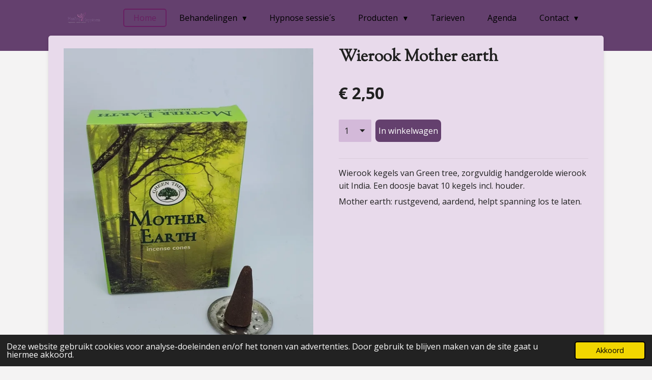

--- FILE ---
content_type: application/javascript
request_url: https://assets.jwwb.nl/assets/website-rendering/main.f656389ec507dc20f0cb.js?bust=d20d7cd648ba41ec2448
body_size: 26396
content:
(self.webpackChunkjouwweb=self.webpackChunkjouwweb||[]).push([[179],{5366:function(e,t,n){var i={"./analytics/controllers/track":[6527,527],"./controllers/link":[8459,459],"./dom/controllers/scroll-overflow":[5842,842],"./form/controllers/autosubmit":[1857,857],"./form/controllers/captcha-checkbox":[2423,545,423],"./form/controllers/captcha-score":[932,932],"./form/controllers/panel-select":[8054,54],"./form/controllers/select-handler":[8747,747],"./form/controllers/toggle-disabled":[5184,184],"./tooltip/controllers/manager":[9384,412,384]};function o(e){if(!n.o(i,e))return Promise.resolve().then((function(){var t=new Error("Cannot find module '"+e+"'");throw t.code="MODULE_NOT_FOUND",t}));var t=i[e],o=t[0];return Promise.all(t.slice(1).map(n.e)).then((function(){return n(o)}))}o.keys=function(){return Object.keys(i)},o.id=5366,e.exports=o},6725:function(e,t,n){var i={"./features/form/controllers/datepicker":[5754,316,417],"./features/form/controllers/lazy-captcha-group":[4475,475]};function o(e){if(!n.o(i,e))return Promise.resolve().then((function(){var t=new Error("Cannot find module '"+e+"'");throw t.code="MODULE_NOT_FOUND",t}));var t=i[e],o=t[0];return Promise.all(t.slice(1).map(n.e)).then((function(){return n(o)}))}o.keys=function(){return Object.keys(i)},o.id=6725,e.exports=o},7688:function(e,t,n){"use strict";function i(e){if(!e)throw new Error(`Assertion Error: ${arguments.length>1&&void 0!==arguments[1]?arguments[1]:"no additional info provided"}`)}n.d(t,{Z:function(){return i}})},7259:function(e,t,n){"use strict";window.JOUWWEB=window.JOUWWEB||{};const i=window.JOUWWEB;t.default=i,i.application=i.application||{},i.application.editorLocale||(i.application.editorLocale="en-US"),i.experiment=i.experiment||{},i.websiteRendering=i.websiteRendering||{},i.websiteRendering.locale||(i.websiteRendering.locale="en-GB"),i.website=i.website||{},i.website.allowed=i.website.allowed||{},i.website.mobileBar=i.website.mobileBar||{},i.website.id||(i.website.id=null),i.website.allowed.legacyFontSize||(i.website.allowed.legacyFontSize=!1),i.website.mobileBar.email||(i.website.mobileBar.email={value:"",active:!1}),i.website.webshop=i.website.webshop||{}},353:function(e,t,n){"use strict";function i(e){return document.createRange().createContextualFragment(e)}function o(e,t){Object.assign(e.style,t)}n.d(t,{Zs:function(){return o},xJ:function(){return i},KM:function(){return a},AE:function(){return s},mc:function(){return d}});const r=new Promise((e=>{function t(){document.removeEventListener("DOMContentLoaded",t),document.removeEventListener("load",t),e()}"loading"!==document.readyState&&e(),document.addEventListener("DOMContentLoaded",t),window.addEventListener("load",t)}));function s(){return r}function a(e,t,n,i,o){const r=(t,o)=>{const s=t.closest(n);if(!s||!e.contains(s))return;!1===i.call(s,o)?(o.preventDefault(),o.stopPropagation()):s.parentElement&&r(s.parentElement,o)},s=e=>{r(e.target,e)};return e.addEventListener(t,s,o),()=>{e.removeEventListener(t,s)}}const c=["top","left","right","bottom"];function l(e){let t=arguments.length>1&&void 0!==arguments[1]?arguments[1]:"border";const n=e.getBoundingClientRect(),i=window.getComputedStyle(e);function o(e){return parseInt(i.getPropertyValue(e),10)||0}const[r,s,a,l]=c.map((e=>{switch(t){case"margin":return o(`margin-${e}`);case"border":return 0;case"padding":return-o(`border-${e}-width`);case"content":return-o(`border-${e}-width`)-o(`padding-${e}`)}})),d=n.top-r,u=n.left-s;return{x:u,y:d,width:n.right+a-u,height:n.bottom+l-d}}function d(e,t){const{scrollX:n,scrollY:i}=window,{x:o,y:r,width:s,height:a}=l(e,t);return{x:o+n,y:r+i,width:s,height:a}}function u(e){return function(t,n){let i=arguments.length>2&&void 0!==arguments[2]?arguments[2]:500;return new Promise((o=>{const r=[n,e].join("-"),s=`${r}-active`,a=`${r}-done`;t.classList.add(r),t.offsetHeight,t.classList.add(s),setTimeout((function(){t.classList.remove(s),t.classList.add(a),o()}),i)}))}}u("enter"),u("exit")},9013:function(e,t,n){"use strict";n.d(t,{MH:function(){return r},ZV:function(){return l},nv:function(){return m},ty:function(){return u},LI:function(){return p}});const i={credentials:"same-origin"},o={error:[],send:[],complete:[]};class r{constructor(e,t){this.message=void 0,this.responseStatus=void 0,this.message=e,this.responseStatus=t?.status||null}}function s(e,t,n){let i=arguments.length>3&&void 0!==arguments[3]?arguments[3]:null,r=arguments.length>4?arguments[4]:void 0;"error"==e&&n.skipErrorEvent||o[e].forEach((o=>o({...n,type:e,method:(n.method||"GET").toUpperCase(),url:t,response:i,error:r})))}function a(e,t){return new Promise(((n,i)=>e[t]().then((t=>e.ok?n(t):i(new r(t,e)))).catch((e=>i(new r(e,null))))))}async function c(e){let t=arguments.length>1&&void 0!==arguments[1]?arguments[1]:{};t.headers?t.headers instanceof Headers||(t.headers=new Headers(t.headers)):t.headers=new Headers,t.method&&"GET"!==t.method.toUpperCase()&&!t.headers.get("X-Requested-With")&&t.headers.append("X-Requested-With","fetch"),function(e){try{return new URL(e,window.location.href).origin===window.location.origin}catch{return!1}}(e)&&!t.headers.has("X-Release-Tag")&&t.headers.append("X-Release-Tag","release-20260116145257"),s("send",e,t);try{const n=await fetch(e,{...i,...t});return s("complete",e,t,n),n.ok||s("error",e,t,n),n}catch(n){if(n instanceof DOMException&&"AbortError"===n.name)throw n;throw s("error",e,t,null,n),s("complete",e,t,null,n),n}}async function l(e){let t=arguments.length>1&&void 0!==arguments[1]?arguments[1]:{headers:new Headers({Accept:"application/json"})};return a(await c(e,t),"json")}async function d(e){let t=arguments.length>1&&void 0!==arguments[1]?arguments[1]:{};return a(await c(e,t),"text")}function u(e,t){let n=arguments.length>2&&void 0!==arguments[2]?arguments[2]:{headers:new Headers({"Content-Type":"application/json"})};return l(e,{method:"POST",body:JSON.stringify(t),...n})}function m(e,t){let n=arguments.length>2&&void 0!==arguments[2]?arguments[2]:{};return t instanceof FormData||(t=h(t)),d(e,{method:"POST",body:t,...n})}function h(e){let t=arguments.length>1&&void 0!==arguments[1]?arguments[1]:new FormData,n=arguments.length>2?arguments[2]:void 0;return null!==e&&Object.keys(e).forEach((i=>{const o=n?`${n}[${i}]`:i,r=e[i];null!==r&&("object"!=typeof r?t.append(o,r):h(r,t,o))})),t}function p(e,t){let n=arguments.length>2&&void 0!==arguments[2]?arguments[2]:new FormData,i=arguments.length>3&&void 0!==arguments[3]?arguments[3]:{};return n.append("upload",t,t.name),l(e,{method:"POST",body:n,...i})}},7247:function(e,t,n){"use strict";let i;function o(e){i=e}function r(){return i}n.d(t,{i:function(){return r},j:function(){return o}})},1313:function(e,t,n){"use strict";n.d(t,{J8:function(){return B},Tg:function(){return F},xG:function(){return O},SP:function(){return y},Nk:function(){return E},gB:function(){return C},w:function(){return x},wx:function(){return L}});var i=n(7259),o=n(9013);function r(e){return!!e&&["US","CA","IT"].includes(e)}const s={};function a(e,t,n){if(!r(n))throw new Error(`Trying to request subdivisions of country without subdivisions (${n}).`);const i="editor"===e?"/v2/api":"/_api",a=`${n}/${t}`;return a in s||(s[a]=(0,o.ZV)(`${i}/country-subdivisions/1/${n}/${t}`)),s[a]}function c(e,t,n){const i=new Intl.NumberFormat(e,n).format(t);return["zu-ZA","xx-XX"].includes(e)?`!${i}!`:i}const l={CRC:"₡",EUR:"€",GBP:"£",ILS:"₪",INR:"₹",JPY:"¥",KRW:"₩",NGN:"₦",PHP:"₱",PLN:"zł",PYG:"₲",RUB:"₽",THB:"฿",UAH:"₴",USD:"$",VND:"₫"};function d(e,t){const n=function(e,t){return function(n,i,o){let r=arguments.length>3&&void 0!==arguments[3]&&arguments[3];if(n<0)throw new Error("Currency format of negative money is not allowed. For deductions prefix with - manually.");"nl-BE"===(o=o??t)&&(o="nl-NL");const s={style:"currency",currency:i=i??e};return r&&n%1==0&&(s.minimumFractionDigits=0),c(o,n,s)}}(e,t);return{formatCurrency:n,formatCurrencyNumber:function(e,n){const i="string"==typeof e?Number(e):e;if(!isFinite(i))throw new Error("Invalid number passed to formatCurrencyNumber().");return c(n??t,i,{minimumFractionDigits:i%1==0?0:2,useGrouping:!1})},formatMoney:function(e,t){let i=arguments.length>2&&void 0!==arguments[2]&&arguments[2];const{amount:o,currency:r}=e;return n(Number(o)/100,r,t,i)},getCurrencySymbol:function(t){return l[t=t??e]??t}}}const u={};function m(e,t){let n=u[t];if(void 0!==n)return n;const i="editor"===e?"/v2/api":"/_api";return n=(0,o.ZV)(`${i}/countries/1/${t}`),u[t]=n,n}const h={};async function p(e,t,n){const i=function(e,t){return`\n        ${t}\n        ${e.streetAddress}\n        ${e.postalCode}\n        ${e.city}\n        ${e.country}\n        ${e.countrySubdivision}\n    `}(n,t);let r=h[i];if(void 0===r){const s="editor"===e?"/v2/api":"/_api",a={address:n};r=(0,o.ty)(`${s}/format-address/${t}`,a),h[i]=r}return(await r).data}function f(e,t){return c(e,t,{style:"percent",maximumFractionDigits:3,...arguments.length>2&&void 0!==arguments[2]?arguments[2]:null})}var w=n(2353),g=n.n(w);var b=n(7247);function _(e){if(0===e.trim().length)return null;const t=Number(e.replace(",","."));return isNaN(t)||!isFinite(t)?null:t}function v(e){const t=_(e);if(null===t)return null;return new Intl.NumberFormat("en-US",{useGrouping:!1}).format(t)}const{locale:y,localeLanguage:E,localeRegion:j,timezone:S,sprintf:C,gettext:x,ngettext:k,pgettext:L,npgettext:A,formatNumber:P,parseNumber:I,parseNumberAsString:q,formatCurrency:O,formatCurrencyNumber:T,formatMoney:$,getCurrencySymbol:M,formatPercentage:D,fetchCountryNames:B,isCountrySubdivisionRequired:N,fetchCountrySubdivisions:R,formatAddress:F,__:W}=function(e,t,n,o){const s=function(e,t){const{localization:n}=i.default,o=n?.[`${e}:${t}`];void 0===o&&console.error(`Localization for "${e}" with locale "${t}" is not available.`);const r=new(g())(o??{});return{sprintf:g().sprintf,gettext:r.gettext.bind(r),ngettext:r.ngettext.bind(r),pgettext:r.pgettext.bind(r),npgettext:r.npgettext.bind(r)}}(e,t),l=window.JOUWWEB.localization&&window.JOUWWEB.localization[`tinymce:${t}`]||{},[u,h]=t.split("-");return(0,b.j)({locale:t,timezone:n}),{locale:t,localeLanguage:u,localeRegion:h,timezone:n,...s,tinymce:l,...d(o,t),formatNumber:c.bind(null,t),parseNumber:_,parseNumberAsString:v,formatPercentage:f.bind(null,t),fetchCountryNames:m.bind(null,e,t),isCountrySubdivisionRequired:r,fetchCountrySubdivisions:a.bind(null,e,t),formatAddress:p.bind(null,e,t),__:e=>e}}("website-rendering",i.default.websiteRendering.locale,i.default.websiteRendering.timezone,i.default.website.webshop.currency)},1618:function(e,t,n){"use strict";function i(){let e=arguments.length>0&&void 0!==arguments[0]?arguments[0]:document.body;return!!e&&(e.classList.contains("is-touch-device")||e.classList.contains("jw-is-touch-device"))}n.d(t,{Uo:function(){return o},b1:function(){return i}});let o=function(e){return e[e.XS=480]="XS",e[e.SM=768]="SM",e[e.MD=992]="MD",e[e.LG=1200]="LG",e[e.XL=1560]="XL",e}({})},2395:function(__unused_webpack_module,__webpack_exports__,__webpack_require__){"use strict";__webpack_require__.d(__webpack_exports__,{Kz:function(){return initializeCommentForm},RY:function(){return openNextPage},TY:function(){return approveComment},r_:function(){return rejectComment},tF:function(){return reactComment}});var jquery__WEBPACK_IMPORTED_MODULE_0__=__webpack_require__(7889),jquery__WEBPACK_IMPORTED_MODULE_0___default=__webpack_require__.n(jquery__WEBPACK_IMPORTED_MODULE_0__),common_config__WEBPACK_IMPORTED_MODULE_1__=__webpack_require__(7259),common_dom__WEBPACK_IMPORTED_MODULE_2__=__webpack_require__(353),common_http__WEBPACK_IMPORTED_MODULE_3__=__webpack_require__(9013),common_i18n_website_rendering__WEBPACK_IMPORTED_MODULE_4__=__webpack_require__(1313),website_rendering_helpers_loading__WEBPACK_IMPORTED_MODULE_5__=__webpack_require__(6987);function getVisibleNumberOfComments(e){return e.find(".jw-comments-container").find(".jw-comments > .jw-comment:not(.is-not-visible)").length}function getCommentsPerPage(e){const t=e.find(".jw-comments-container");return parseInt(t.data("comments-per-page"),10)}function setCommentsPerPage(e,t){e.find(".jw-comments-container").data("comments-per-page",t)}function getTotalNumberOfComments(e){const t=e.find(".jw-comments-container");return parseInt(t.data("number-of-comments"),10)}function initializeCommentForm($container,$form){$form.find("[name=captcha]").prop("value",$container.data("container-id")),$form.on("submit",(e=>{e.preventDefault();const $comments=$container.find(".jw-comments-real"),$error=$form.find(".jw-comment-error"),submitButton=$form.find("button")[0];(0,website_rendering_helpers_loading__WEBPACK_IMPORTED_MODULE_5__.g)(submitButton,!0);const commentRequest=(0,common_http__WEBPACK_IMPORTED_MODULE_3__.nv)(window.location.href,new FormData($form[0]));commentRequest.then((html=>{const fragment=(0,common_dom__WEBPACK_IMPORTED_MODULE_2__.xJ)(html),data=JSON.parse(fragment.firstElementChild.innerHTML);if($form.find(".jw-element-form-group").removeClass("jw-element-form-is-error"),data.success){0===$comments.find(".jw-comment").length&&$comments.empty(),$form.replaceWith(`<div class="jw-element-form-success jw-comment-success">${data.successMessage}</div>`),data.gaJs&&eval(data.gaJs),$container.find(".jw-comments-dummy").hide();const $comment=jquery__WEBPACK_IMPORTED_MODULE_0___default()(data.comment);if($comment.hide(),data.isSubcomment){const e=jquery__WEBPACK_IMPORTED_MODULE_0___default()(".jw-subcomments[data-parent-id="+data.parentId+"]");e.show(),e.prepend($comment)}else $comments.prepend($comment);$comment.fadeIn();const $commentsContainer=jquery__WEBPACK_IMPORTED_MODULE_0___default()(".jw-comments-container");$commentsContainer.data("number-of-comments",$commentsContainer.data("number-of-comments")+1)}else{(0,website_rendering_helpers_loading__WEBPACK_IMPORTED_MODULE_5__.g)(submitButton,!1);const e=`\n                    <strong>${(0,common_i18n_website_rendering__WEBPACK_IMPORTED_MODULE_4__.w)("Oops! Something went wrong.")}</strong>\n                    <br>${(0,common_i18n_website_rendering__WEBPACK_IMPORTED_MODULE_4__.w)("Check the following fields and try again")}:\n                    <ul>\n                        ${Object.keys(data.messages).map((e=>`<li>${data.messages[e]}</li>`)).join("\n")}\n                    </ul>\n                `;Object.keys(data.messages).forEach((e=>{$form.find(`[name=${e}]`).closest(".jw-element-form-group").addClass("jw-element-form-is-error")})),$error.html(e),$error.show()}}))}))}function focusForm(e){e.find("input, select, textarea").first().trigger("focus")}function reload(e){const t=e.find(".jw-comments-container"),n=t.find(".jw-comment"),i=getCommentsPerPage(e);n.slice(0,i).removeClass("is-not-visible"),n.slice(i).addClass("is-not-visible"),t.toggleClass("is-more-comments",getTotalNumberOfComments(e)>i)}function openNextPage(e){const t=e.find(".jw-comments-container"),n=t.find(".jw-comment.is-not-visible");if(n.length>0)n.slice(0,getCommentsPerPage(e)).removeClass("is-not-visible").slideDown(),t.toggleClass("is-more-comments",n.length>getCommentsPerPage(e));else{t.addClass("is-loading-comments"),t.removeClass("is-more-comments");(0,common_http__WEBPACK_IMPORTED_MODULE_3__.nv)(window.location.href,{element:e.data("jw-element-id"),morePosts:!0,beforeCommentId:t.find(".jw-comments > .jw-comment:last").data("id")}).then((n=>{const i=jquery__WEBPACK_IMPORTED_MODULE_0___default()(n).children();t.removeClass("is-loading-comments"),i.hide(),t.find(".jw-comments").children(".jw-comment,.jw-subcomments").last().after(i),i.slideDown(),t.toggleClass("is-more-comments",getTotalNumberOfComments(e)>getVisibleNumberOfComments(e))}))}}function reactComment(e){const t=e.data("id"),n=e.closest(".jw-element"),i=n.find(`.jw-comment-form[data-parent-id=${t}]`);if(0!==i.length){if(0!==i.find("form").length)return void focusForm(i);i.remove()}const o=parseInt(n.attr("data-jw-element-id"));(0,common_http__WEBPACK_IMPORTED_MODULE_3__.nv)(window.location.href,{action:"form",element:o,parentId:t}).then((t=>{const i=jquery__WEBPACK_IMPORTED_MODULE_0___default()(t).find("div.jw-comment-form"),o=i.find("form");e.closest(".jw-comment").after(i),focusForm(i),initializeCommentForm(n.find(".jw-comments-moddule"),o)})).catch((()=>{window.alert((0,common_i18n_website_rendering__WEBPACK_IMPORTED_MODULE_4__.w)("Could not load the comment form. Reload the page and try again."))}))}function approveComment(e){const t=parseInt(e.data("id"));e.find(".jw-comment-accept").hide(),postCommentAction(e.closest(".jw-element")[0],t,"approve").catch((()=>{window.alert((0,common_i18n_website_rendering__WEBPACK_IMPORTED_MODULE_4__.w)("This comment could not be published. Reload the page and try again."))}))}function rejectComment(e){const t=parseInt(e.data("id"));e.css("visibility","hidden"),postCommentAction(e.closest(".jw-element")[0],t,"reject").then((()=>{e.remove(),jquery__WEBPACK_IMPORTED_MODULE_0___default()(".jw-subcomments[data-parent-id="+t+"]").remove(),jquery__WEBPACK_IMPORTED_MODULE_0___default()(".jw-comment-form[data-parent-id="+t+"]").remove();const n=e.closest(".jw-comments-container");n.data("number-of-comments",n.data("number-of-comments")-1)})).catch((()=>{e.find(".jw-comment-delete").hide(),e.css("visibility","visible"),window.alert((0,common_i18n_website_rendering__WEBPACK_IMPORTED_MODULE_4__.w)("This comment could not be deleted. Reload the page and try again."))}))}function postCommentAction(e,t,n){const i=Number(e.dataset.jwElementId),o=e.classList.contains("jw-newsPostComment"),r=document.body.dataset.jouwwebSegmentId;let s=`${common_config__WEBPACK_IMPORTED_MODULE_1__.default.application.noSsl?"http":"https"}://${common_config__WEBPACK_IMPORTED_MODULE_1__.default.application.backendDomain}/v2/website/${common_config__WEBPACK_IMPORTED_MODULE_1__.default.website.id}`;return s+=o?`/post/${r}/comment/${t}/${n}`:`/page/${r}/comments/${i}/comment/${t}/${n}`,(0,common_http__WEBPACK_IMPORTED_MODULE_3__.ty)(s,{},{credentials:"include"})}},6787:function(e,t,n){"use strict";function i(e,t){return Promise.all([n.e(555),n.e(177)]).then(n.bind(n,5514)).then((n=>{const{beforeInit:i,signal:o,...r}=t;return o?.throwIfAborted(),i?.(),n.initSlider(e,r)}))}n.d(t,{u:function(){return i}})},7097:function(e,t,n){"use strict";n.d(t,{a:function(){return s}});var i=n(7688),o=n(1313);const r=e=>`\n    <div class="jw-popover-container jw-popover-container--modal" tabindex="-1">\n        <div class="jw-popover-backdrop"></div>\n        <div class="jw-popover" style="max-width: 30em;" tabindex="-1">\n            <div class="jw-popover__content jw-section-white">\n                <button type="button" class="jw-popover__close-button jw-popover-close" aria-label="${(0,o.w)("Close")}" style="z-index: 99;">×</button>\n                ${e}\n            </div>\n        </div>\n    </div>\n`;function s(e){const t=document.createElement("div");t.innerHTML=r(e);const n=t.firstElementChild;(0,i.Z)(n instanceof HTMLElement);document.querySelector(".jw-section-content").appendChild(n);const o=e=>{n.classList.toggle("is-hidden",!e)};o(!1),n.offsetHeight,o(!0),setTimeout((()=>{n.querySelector(".jw-popover")?.focus()}),200);const s=e=>{"Escape"===e.key&&a()},a=()=>{o(!1),setTimeout((()=>n.remove()),200),document.removeEventListener("keydown",s)};n.querySelector(".jw-popover-backdrop")?.addEventListener("click",a),n.querySelectorAll(".jw-popover-close").forEach((e=>e?.addEventListener("click",a))),document.addEventListener("keydown",s)}},5101:function(e,t,n){"use strict";n.d(t,{ND:function(){return c},Wv:function(){return u}});var i=n(7889),o=n.n(i),r=n(6863);const s=[200,300,400,480,540,600,640,800],a={leading:!0,trailing:!0,maxWait:150},c=".jw-responsive";function l(){(arguments.length>0&&void 0!==arguments[0]?arguments[0]:document).querySelectorAll(c).forEach((e=>{!function(e){const t=e.offsetWidth;e.classList.add("jw-responsive"),s.forEach((n=>{e.classList.toggle(`lt${n}`,t<=n)})),o()(e).trigger("jw.responsive-container-resize")}(e)}))}const d=(0,r.Z)(l,150,a);function u(){l(),window.addEventListener("resize",(()=>d()))}},5642:function(e,t,n){"use strict";n.d(t,{D:function(){return l}});var i=n(7259),o=n(1313);function r(e){const t=new URL((arguments.length>1&&void 0!==arguments[1]?arguments[1]:null)??window.location.origin),n=new URL(e,t);return"api.whatsapp.com"!==n.hostname&&(!(!n.hostname||n.hostname===t.hostname)&&!a(n.hostname,t))}let s=null;function a(e,t){if(null===s){s=new Set;for(const e of i.default.application.backends)s.add(e.domain),e.freeDomain&&s.add(e.freeDomain)}if(s.has(e))return!0;const n=e.indexOf(".");return!(-1===n||n>=e.length)&&a(e.slice(n+1),t)}var c=n(7097);function l(e){i.default.website.allowed.externalLinks||e.addEventListener("click",(function(e){if(!(e.target instanceof Element))return;const t=e.target.closest("a");t&&""!==t.href&&r(t.href)&&(e.preventDefault(),(0,c.a)(d()))}))}const d=()=>`\n    <h3 class="jw-popover__header">\n        ${(0,o.w)("External links are disabled")}\n    </h3>\n    <p>\n        ${(0,o.w)("Publish your website to enable external links")}\n    </p>\n    <hr class="jw-element-separator jw-text-background" style="--jw-element-separator__margin: 1em;" />\n    <div>\n        <a\n            href="${i.default.application.publishUrl}"\n            class="jw-btn jw-btn--size-small"\n        >\n            <span>${(0,o.w)("Publish website")}</span>\n        </a>\n    </div>\n`},6987:function(e,t,n){"use strict";function i(e){let t=!(arguments.length>1&&void 0!==arguments[1])||arguments[1];e.disabled=t;let n=e.querySelector(".jw-spinner");t&&!n?(n=document.createElement("span"),n.className="jw-spinner",e.appendChild(n)):n&&!t&&e.removeChild(n)}function o(){document.addEventListener("submit",(e=>{e.target.querySelectorAll("button[data-loading-trigger=submit]").forEach((e=>{i(e,!0)}))}))}n.d(t,{K:function(){return o},g:function(){return i}})},5041:function(e,t,n){"use strict";var i=n(7259);const o=document.querySelector("script[nonce]")||document.querySelector("script")||document.currentScript;o&&(n.nc=o.nonce||o.getAttribute("nonce")),n.p.startsWith("/assets")&&(n.p=`${i.default.application.assetsUrl}${n.p}`);var r=n(6599);class s extends r.Qr{initialize(){if(s.promiseMap.has(this.identifier))return;const e=this.load().then((e=>{this.application.register(this.identifier,e),s.promiseMap.delete(this.identifier)}));s.promiseMap.set(this.identifier,e)}}s.promiseMap=new Map;const a="data-jw-",c={...r.R4,controllerAttribute:`${a}controller`,actionAttribute:`${a}action`},l=r.Mx.start(document.documentElement,c);function d(e,t){t.keys().forEach((n=>{const i=function(e,t){return`${e}--${t.split("/").filter((e=>![".","controllers","features"].includes(e))).join("--")}`}(e,n);!function(e,t,n){e.register(t,class extends s{load(){return n()}})}(l,i,(async()=>{const{default:e}=await t(n);if(!(e.prototype instanceof r.Qr))throw new Error(`Expected a Stimulus controller, but got ${String(e)}`);return e}))}))}d("common",n(5366));d("website",n(6725));n(6087),n(2160);var u=n(8737);let m=!1;(0,u.D)((function(e){let{scrollY:t}=e;if(!document.body.classList.contains("jw-is-editor")&&(document.body.classList.toggle("jw-is-header-affix",t>0),!m&&t>0)){const e=document.querySelector(".js-fixed-header-container");e&&["fixed","sticky"].includes(window.getComputedStyle(e).getPropertyValue("position").toLowerCase())&&document.documentElement.style.setProperty("--fixed-header-height",`${e.clientHeight??0}px`),m=!0}}));var h=n(7889),p=n.n(h),f=n(353);(0,f.AE)().then((()=>{const e=window.JOUWWEB.templateConfig&&window.JOUWWEB.templateConfig.header?window.JOUWWEB.templateConfig.header:{};if(e.updatePusher){const t=()=>{const t=p()("body").hasClass("jw-menu-is-desktop")?"desktop":"mobile",n="desktop"===t?e.selector:e.mobileSelector,i=p()(n);let o=0;const r=p()(".message-bar");r.length>0&&(o+=r.outerHeight()),i.is(":visible")&&(o+=i.outerHeight(),e.updatePusher(o,t))};p()(window).on("jw.menu-reload",(()=>{setTimeout(t,10)}))}}));var w=n(1454),g=n(1313);function b(e){return e.querySelectorAll("[data-page]")}function _(e){return e.querySelector("[data-page-prev]")}function v(e){return e.querySelector("[data-page-next]")}function y(e){return parseInt(e.dataset.pageCurrent??"",10)}function E(e){return parseInt(e.dataset.pageTotal??"",10)}function j(e,t){let{onPaginate:n}=t;function i(t){arguments.length>1&&void 0!==arguments[1]&&arguments[1]&&(t=y(e)+t),t=Math.max(1,Math.min(E(e),t)),Promise.resolve().then((async()=>{n&&await n(t)})).then((()=>{S(e,t)}))}function o(e){r(e);const t=e.currentTarget;i(parseInt(t.dataset.page??"",10))}function r(e){const t=e.currentTarget;e.preventDefault(),"replaceState"in window.history&&window.history.replaceState({},"",t.href)}function s(){(0,w.Z)(b(e),(e=>{e.addEventListener("click",o)})),_(e)?.addEventListener("click",(e=>{r(e),i(-1,!0)})),v(e)?.addEventListener("click",(e=>{r(e),i(1,!0)}))}return s(),{replaceElement(t){e=t,s()}}}function S(e,t){const n=E(e);(function(e,t){e.dataset.pageCurrent=t.toString()})(e,t=Math.max(1,Math.min(n,t))),e.classList.toggle("hidden",n<=1),_(e)?.parentElement?.classList.toggle("jw-pagination__control--hidden",t<=1),v(e)?.parentElement?.classList.toggle("jw-pagination__control--hidden",t>=n);const i=function(e){return e.querySelector(".jw-pagination__small")}(e);i&&(i.innerHTML=`(${t} / ${n})`);b(e).forEach((e=>{const i=parseInt(e.dataset.page??"",10),o=(0,g.gB)(i===t?(0,g.w)("Current page, page %d"):(0,g.w)("Page %d"),i);e.setAttribute("title",o),e.setAttribute("aria-label",o),e.setAttribute("aria-current",(i===t).toString()),e.classList.toggle("jw-pagination__page--active",i===t);let r="hidden-lt300";if(i!==t&&!(1===i||i===n||i<=3&&t<3||i>=n-2&&t>n-2)){r="hidden-lt400";const e=Math.max(1,Math.min(t-2,n-4));(i<e||i>=e+5||i>n)&&(r="hidden")}const s=e.parentElement;s&&(s.className=`jw-pagination__item ${r}`)}))}function C(e){"scrollBehavior"in document.documentElement.style?e.getBoundingClientRect().top<0&&e.scrollIntoView({block:"start",inline:"nearest",behavior:"smooth"}):e.scrollIntoView(!0)}var x=n(1002);function k(e){const t=e.querySelector(".jw-album");return parseInt(t.dataset.perPage,10)}function L(e,t){const n=k(e);e.querySelectorAll(".jw-album-image").forEach(((e,i)=>{const o=t*n<=i&&(t+1)*n>i;e.classList.toggle("hidden",!o)}))}function A(e){const t=[...e.querySelectorAll(".jw-album-image")],n=e.querySelector(".jw-pagination");n&&j(n,{onPaginate:t=>(C(e),L(e,t-1),Promise.resolve())}),t.forEach(((i,o)=>{i.addEventListener("click",(i=>{i.preventDefault(),function(i){const o=e.querySelector(".jw-album"),r=o.matches(".jw-album--display-format-cover"),s=t.map((e=>{const t=e.querySelector(".jw-album-image__image");return{src:e.getAttribute("href"),msrc:r?void 0:t.src,w:parseInt(e.dataset.width,10),h:parseInt(e.dataset.height,10),title:e.getAttribute("data-caption")}}));(0,x.b)(s,{index:i,captionEl:!o.classList.contains("jw-album--no-captions"),showHideOpacity:!0,showAnimationDuration:0,hideAnimationDuration:0}).then((t=>{t.listen("beforeChange",(()=>{const i=k(e),o=t.getCurrentIndex(),r=Math.floor(o/i)+1;S(n,r),L(e,r-1)}))}))}(o)}))}))}(0,f.AE)().then((()=>{document.querySelectorAll(".jw-element.jw-album-raster").forEach((e=>{A(e)}))}));var P=n(1618);function I(e){e.preventDefault();const t=this.closest(".jw-element-accordion__item"),n=this.closest(".jw-element-accordion");t&&n&&q(n,t)}function q(e,t){const n=t.querySelector(".jw-element-accordion__content"),i="jw-element-accordion__content--open-start",o="jw-element-accordion__content--open-active",r="jw-element-accordion__content--close-start",s="jw-element-accordion__content--close-active",a=t.open;a?(n.style.setProperty("--computedHeight",`${n.scrollHeight}px`),n.classList.add(r),n.offsetHeight,n.classList.add(s)):(n.classList.add(i),t.open=!0,n.style.setProperty("--computedHeight",`${n.scrollHeight}px`),n.classList.add(o),e.classList.contains("jw-element-accordion--single-open")&&function(e,t){const n=e.querySelectorAll("[open]");n.forEach((n=>{n!==t&&q(e,n)}))}(e,t)),n.addEventListener("transitionend",(()=>{n.classList.remove(i,o,r,s),n.style.setProperty("--computedHeight",""),a?t.open=!1:n.getBoundingClientRect().top<0&&C(t)}),{once:!0})}(0,f.AE)().then((()=>{document.querySelectorAll(".jw-element-accordion").forEach((e=>function(e){if(!e)return;const t=e.querySelectorAll(".jw-element-accordion__item"),n=e.classList.contains("jw-element-accordion--mobile-only")&&window.matchMedia(`(max-width: ${P.Uo.SM}px)`).matches;t.forEach((e=>{const t=e.querySelector(".jw-element-accordion__heading");t.removeEventListener("click",I),t.addEventListener("click",I),n&&(e.open=!1)}))}(e)))}));var O=n(5642);(0,f.AE)().then((()=>{document.querySelectorAll(".jw-accordion .jw-element-accordion__content").forEach((e=>(0,O.D)(e)))})),(0,f.AE)().then((()=>{document.querySelectorAll(".jw-button a").forEach((e=>(0,O.D)(e)))}));var T=n(2395);(0,f.AE)().then((()=>{const e=p()(".jw-comment-module");e.find("form").each((function(){(0,T.Kz)(p()(this).closest(".jw-comment-module"),p()(this))})),e.on("click",".jw-comment-delete",(function(){return!!window.confirm((0,g.w)("Are you sure you want to remove this comment?"))&&((0,T.r_)(p()(this).closest(".jw-comment")),!1)})),e.on("click",".jw-comment-accept",(function(){return(0,T.TY)(p()(this).closest(".jw-comment")),!1})),e.on("click",".jw-comment-react",(function(){return(0,T.tF)(p()(this).closest(".jw-comment-react")),!1})),p()(".jw-comments-pagination a").on("click",(function(){return(0,T.RY)(p()(this).closest(".jw-element")),!1}))})),(0,f.AE)().then((()=>{(0,f.KM)(document.body,"click",".js-download-link",(function(e){const t=e.target.closest(".jw-element").dataset.jwElementId;window.downloadGaFunctions?.[t]?.()}))}));const $="jw-enlarge-image";function M(e){return/(Mac|iPad|iPhone|iPod)/i.test(window.navigator.userAgent)?`https://maps.apple.com/?q=${encodeURIComponent(e)}`:`https://maps.google.com/maps?q=${encodeURIComponent(e)}`}(0,f.AE)().then((()=>{(0,f.KM)(document.body,"click",`.${$}`,(function(e){e.preventDefault();const t=this.querySelector("img"),n={src:this.getAttribute("href"),w:parseInt(this.getAttribute("data-width"),10),h:parseInt(this.getAttribute("data-height"),10),aspect:parseFloat(this.getAttribute("data-aspect")),thumbAspect:parseFloat(this.getAttribute("data-thumb-aspect"))},i={};Math.abs(n.aspect-n.thumbAspect)<=.001?(n.msrc=t.currentSrc||t.src,i.getThumbBoundsFn=()=>{const e=window.pageYOffset,{top:n,left:i,width:o}=t.getBoundingClientRect();return{x:i,y:n+e,w:o}}):i.showHideOpacity=!0,(0,x.b)([n],i)})),document.querySelectorAll(".jw-image a").forEach((e=>{e.classList.contains($)||(0,O.D)(e)}))}));const D="pk.eyJ1Ijoiam91d3dlYiIsImEiOiJja3J3MjVqYTEwY2czMnZyeHdkcDgydmZhIn0.PKf6LJG4nFO9PTV6Znx6Vg";function B(e){switch(e){case"satellite":return"mapbox://styles/jouwweb/cjhzxw9za1xmn2st9o8bz5esb";case"dark":return"mapbox://styles/jouwweb/cjhzxue0o4pys2sns2biifu8e";case"night":return"mapbox://styles/jouwweb/cjhzxu0ks3gd52spj19h36lm1";case"silver":return"mapbox://styles/jouwweb/cjhzxtpgn3ghm2sm5n78tn65l";case"normal":return"mapbox://styles/jouwweb/cjhzxuq513oam2st2eo2hl7jk";case"leshine":return"mapbox://styles/jouwweb/cjlcbt3t568s62spg7z05fg5w";case"cali":return"mapbox://styles/jouwweb/cjlcc9rpa697x2sny1h5c07a6";case"labelmaker":return"mapbox://styles/jouwweb/cjlccctpd69c42sm2vs6zifj1";case"decimal":return"mapbox://styles/jouwweb/cjlcczo3927qw2row7wmfpa5k";case"scenic":return"mapbox://styles/jouwweb/cjlcci9xy255d2srq3sve83my";default:throw new Error("Could not get a style given the input.")}}function N(e){Promise.all([n.e(150),n.e(862)]).then(n.bind(n,2494)).then((t=>{let{mapboxgl:n,MapboxLanguage:i}=t;n.accessToken=D;const{controls:o,theme:r,zoom:s,lng:a,lat:c,location:l,locationLng:d,locationLat:u}=e.dataset,m=new n.Map({container:e.id,style:B(r),zoom:Number(s),center:[Number(a),Number(c)],dragPan:!(0,P.b1)()});var h;h=g.Nk,["ar","en","es","fr","de","ja","ko","mul","pt","ru","zh"].indexOf(h.toLowerCase())>-1&&m.addControl(new i({defaultLanguage:g.Nk})),o&&(m.addControl(new n.FullscreenControl),m.addControl(new n.NavigationControl({showCompass:!1}),"bottom-right")),m.on("load",(function(){if(!u||!d)return;const e=function(e){const{location:t,theme:n}=e,i=M(t),{foreColor:o,middleColor:r}=function(e){switch(e){case"dark":return{foreColor:"#ffffff",middleColor:"#555"};case"leshine":return{foreColor:"#337ac7",middleColor:"#ffffff"};case"labelmaker":return{foreColor:"#fe0605",middleColor:"#ffffff"};case"cali":return{foreColor:"#4f7b96",middleColor:"#fff"};default:return{foreColor:"#df4348",middleColor:"#fff"}}}(n),s=document.createElement("a");return s.href=i,s.target="_blank",s.className="jw-map__marker",s.innerHTML=`\n        <svg width="27px" height="41px" enable-background="new 0 0 328.911 328.911" version="1.1" viewBox="0 0 328.911 328.911" xml:space="preserve" xmlns="http://www.w3.org/2000/svg" xmlns:dc="http://purl.org/dc/elements/1.1/" xmlns:rdf="http://www.w3.org/1999/02/22-rdf-syntax-ns#">\n            <g transform="matrix(12.182 0 0 12.471 0 -85.273)">\n                <g transform="translate(3,29)">\n                    <ellipse cx="10.5" cy="5.8003" rx="10.5" ry="5.25" opacity=".04" />\n                    <ellipse cx="10.5" cy="5.8003" rx="10.5" ry="5.25" opacity=".04" />\n                    <ellipse cx="10.5" cy="5.8003" rx="9.5" ry="4.7727" opacity=".04" />\n                    <ellipse cx="10.5" cy="5.8003" rx="8.5" ry="4.2955" opacity=".04" />\n                    <ellipse cx="10.5" cy="5.8003" rx="7.5" ry="3.8182" opacity=".04" />\n                    <ellipse cx="10.5" cy="5.8003" rx="6.5" ry="3.3409" opacity=".04" />\n                    <ellipse cx="10.5" cy="5.8003" rx="5.5" ry="2.8637" opacity=".04" />\n                    <ellipse cx="10.5" cy="5.8003" rx="4.5" ry="2.3864" opacity=".04" />\n                </g>\n                <g class="jw-marker__back" fill="${o}">\n                    <path d="m27 13.5c0 5.5746-6.75 13.5-12.25 21-0.73334 1-1.7667 1-2.5 0-5.5-7.5-12.25-15.277-12.25-21 0-7.4558 6.0442-13.5 13.5-13.5 7.4558 0 13.5 6.0442 13.5 13.5z" />\n                </g>\n                <g opacity=".25">\n                    <path d="m13.5 0c-7.4558 0-13.5 6.0442-13.5 13.5 0 5.7226 6.75 13.5 12.25 21 0.75 1.0227 1.7667 1 2.5 0 5.5-7.5 12.25-15.425 12.25-21 0-7.4558-6.0442-13.5-13.5-13.5zm0 1c6.9154 0 12.5 5.5846 12.5 12.5 0 2.3987-1.5044 5.6814-3.7793 9.2383-2.2749 3.5569-5.5156 7.4039-8.2773 11.17-0.19991 0.27261-0.33064 0.41454-0.44336 0.5332-0.11272-0.11867-0.24344-0.26059-0.44336-0.5332-2.7722-3.7802-5.6418-7.594-8.041-11.135-2.3992-3.5407-4.0156-6.8199-4.0156-9.2734 0-6.9154 5.5846-12.5 12.5-12.5z" />\n                </g>\n                <g transform="translate(8,8)">\n                    <circle cx="5.5" cy="5.5" r="5.5" class="jw-marker__circle" fill="${r}" />\n                </g>\n            </g>\n        </svg>`,s}({theme:r,location:l}),t=new n.Marker(e);t.setLngLat([Number(d),Number(u)]),t.addTo(m)}))}))}(0,f.AE)().then((()=>{!function(){const e=Array.from(document.getElementsByClassName("jw-map-div"));if(0!==e.length)if(window.IntersectionObserver){const t=(e,t)=>{e.forEach((e=>{e.isIntersecting&&(t.unobserve(e.target),N(e.target))}))},n=new IntersectionObserver(t,{threshold:.1});e.forEach((e=>n.observe(e)))}else e.forEach((e=>N(e)))}()}));var R=n(9013),F=n(6987);function W(e,t){const n=new FormData;n.append("vote",e),n.append("element",t.getAttribute("data-jw-element-id")),(0,R.nv)(window.location.href,n).then((e=>{if(document.body.contains(t)){const n=(0,f.xJ)(e);t.parentNode.replaceChild(n,t)}}))}(0,f.AE)().then((()=>{(0,f.KM)(document.body,"click",".jw-poll-show-results",(function(){const e=this.closest(".jw-element");return(0,R.nv)(window.location.href,{do:"show-results",element:e.dataset.jwElementId}).then((t=>{e.innerHTML=t})),!1})),(0,f.KM)(document.body,"click",".jw-poll-cast-vote",(function(){const e=this.closest(".jw-element"),t=e.querySelector(".jw-poll-cast-vote");(0,F.g)(t,!0);var n;return(0,R.nv)(window.location.href,{element:e.dataset.jwElementId,options:(n=e,Array.from(n.querySelectorAll("input[name=option]:checked")).map((e=>parseInt(e.value,10))))}).then((t=>{const n=(0,f.xJ)(t);e.parentNode.replaceChild(n,e)})).catch((()=>{window.alert((0,g.w)("Something went wrong. Your vote was not submitted.")),(0,F.g)(t,!1)})),!1}))})),(0,f.AE)().then((()=>{p()(document).on("click",".jw-rating label.jw-element-rating__star",(e=>{W(p()(e.currentTarget).prev().val(),p()(e.currentTarget).closest(".jw-element")[0])})).on("submit",".jw-rating form",(e=>{e.preventDefault();W(p()(e.currentTarget).find("input[name=vote]:checked").val(),p()(e.currentTarget).closest(".jw-element")[0])})).on({mouseenter:e=>{const t=p()(e.currentTarget).closest(".jw-element");t.find(".jw-element-rating__text").hide(),t.find(".jw-element-rating__text--already-voted").show()},mouseleave:e=>{const t=p()(e.currentTarget).closest(".jw-element");t.find(".jw-element-rating__text").hide(),t.find(".jw-element-rating__text--summary").show()}},".jw-element-rating--voted .jw-element-rating__stars")}));var U=n(5277),H=n.n(U);function z(e){let t=arguments.length>1&&void 0!==arguments[1]?arguments[1]:document.location;return(e.getAttribute("data-href-template")??"").replace(/\[url]/g,encodeURIComponent(t))}let V=null;function K(e){let t=e.querySelector("div"),n=()=>function(e,t){let n=16/9,i=parseInt(t.dataset?.videoWidth,10),o=parseInt(t.dataset?.videoHeight,10);i&&o&&(n=i/o);let r=e.getBoundingClientRect(),s=Math.ceil(Math.max(r.width,r.height*n)),a=Math.max(r.height,r.width/n);t.style.width=`${s+1}px`,t.style.height=`${a}px`}(e,t);e.querySelector("iframe").addEventListener("load",n),window.addEventListener("resize",n),n()}function J(e){const t=setInterval((()=>{!function(e){try{return 0===e.contentWindow.document.querySelectorAll("body *").length}catch{return!1}}(e)?clearInterval(t):function(e){e.src=e.src}(e)}),2e3)}function Y(){const e=document.querySelectorAll(".jw-document-wrapper iframe");for(let t=0;t<e.length;t++)J(e[t])}function Z(e){const t=e.querySelector("form");if(!t)return;const n=e.querySelector("[name=captcha]");n&&(n.value=e.dataset.jwElementId),t.addEventListener("submit",(function(n){n.preventDefault();const i=t.querySelector("button");(0,F.g)(i,!0);const o=new FormData;o.append("element",e.dataset.jwElementId),o.append("values",JSON.stringify(function(e){const t={},n=new FormData(e);for(const e of n.entries()){const[n,i]=e;if(!(i instanceof File))if(n.endsWith("[]")){const e=n.slice(0,-2);t[e]=t[e]||[],t[e].push(i)}else t[n]=i}return t}(t)));t.querySelectorAll("input[type=file]").forEach((e=>{const t=e.files;if(t)for(const n of t)o.append(e.name,n)})),(0,R.nv)(document.location.href,o).then((t=>{const n=(0,f.xJ)(t),i=n.firstChild;e.parentNode.replaceChild(n,e),Z(i),e.scrollIntoView({behavior:"smooth",block:"center"})})).catch((t=>{console.error(t);const n=`\n                    <div class="jw-element-form-error">\n                        <strong>${(0,g.w)("Oops! Something went wrong.")}</strong>\n                        <br>\n                        ${i=t.responseStatus,413===i?(0,g.gB)((0,g.w)("File exceeds the maximum file size (%dMB)."),10):(0,g.w)("An unknown error occurred.")}\n                    </div>\n                `;var i;e.querySelectorAll(".jw-element-form-error").forEach((e=>e.remove())),e.prepend((0,f.xJ)(n))})).finally((()=>{(0,F.g)(i,!1)}))}))}(0,f.AE)().then((()=>{p()(".share-button--pinterest").length>0&&H()("https://assets.pinterest.com/js/pinit.js"),p()(".share-button").attr("href",(function(){const e=z(this);this.setAttribute("href",e)})).on("click",(function(e){if(p()(this).hasClass("share-button--pinterest"))return e.preventDefault(),void PinUtils.pinAny();const t=z(this);if(t){window.open(t,"_blank","width=500,height=500,top=200,left=200")&&e.preventDefault()}})),async function(){const e=document.querySelectorAll(".fb-like:not([fb-xfbml-state=rendered])");0!==e.length&&(V||(V=new Promise((e=>{const t=g.SP.replace("-","_");H()(`https://connect.facebook.net/${t}/sdk.js#xfbml=1&version=v12.0`,(()=>e()))}))),await V,e.forEach((e=>{if(!window.FB)throw new Error("Facebook SDK was not loaded correctly!");window.FB.XFBML.parse(e.parentNode)})))}()})),(0,f.AE)().then((()=>{const e=document.querySelector(".jw-slideshow-slide-video");if(e){K(e.parentNode)}})),"loading"!==document.readyState?Y():document.addEventListener("DOMContentLoaded",Y),(0,f.AE)().then((()=>{document.querySelectorAll(".jw-contact-form").forEach((e=>{Z(e)}))})),(0,f.AE)().then((()=>{document.querySelectorAll(".jw-table table").forEach((e=>(0,O.D)(e)))})),(0,f.AE)().then((()=>{document.querySelectorAll(".jw-element-imagetext-text").forEach((e=>(0,O.D)(e)))}));var G=n(129),Q=n.n(G);var X=n(2048);function ee(e,t){if(!Object.prototype.hasOwnProperty.call(e,t))throw new TypeError("attempted to use private field on non-instance");return e}var te=0;function ne(e){return"__private_"+te+++"_"+e}var ie=ne("element"),oe=ne("toggleButton"),re=ne("popoverContainer"),se=ne("popoverContent"),ae=ne("checkboxes"),ce=ne("submitButton"),le=ne("name"),de=ne("onFilter"),ue=ne("closeIfTargetOutside"),me=ne("togglePopover"),he=ne("openPopover"),pe=ne("closePopover"),fe=ne("applyFilter");class we{constructor(e,t){let{onFilter:n}=t;Object.defineProperty(this,ie,{writable:!0,value:void 0}),Object.defineProperty(this,oe,{writable:!0,value:void 0}),Object.defineProperty(this,re,{writable:!0,value:void 0}),Object.defineProperty(this,se,{writable:!0,value:void 0}),Object.defineProperty(this,ae,{writable:!0,value:void 0}),Object.defineProperty(this,ce,{writable:!0,value:void 0}),Object.defineProperty(this,le,{writable:!0,value:void 0}),Object.defineProperty(this,de,{writable:!0,value:void 0}),Object.defineProperty(this,ue,{writable:!0,value:e=>{ee(this,ie)[ie].contains(e.target)||ee(this,pe)[pe]()}}),Object.defineProperty(this,me,{writable:!0,value:()=>{ee(this,re)[re].classList.contains("is-hidden")?ee(this,he)[he]():ee(this,pe)[pe]()}}),Object.defineProperty(this,he,{writable:!0,value:()=>{ee(this,re)[re].classList.remove("is-hidden"),ee(this,oe)[oe].setAttribute("aria-expanded","true");const e=document.body.getBoundingClientRect(),t=ee(this,re)[re].getBoundingClientRect();ee(this,se)[se].classList.toggle("jw-popover__content--align-right",t.left+210>=e.right),document.addEventListener("click",ee(this,ue)[ue]),document.addEventListener("focusin",ee(this,ue)[ue])}}),Object.defineProperty(this,pe,{writable:!0,value:()=>{ee(this,re)[re].classList.add("is-hidden"),ee(this,oe)[oe].setAttribute("aria-expanded","false"),document.removeEventListener("click",ee(this,ue)[ue]),document.removeEventListener("focusin",ee(this,ue)[ue])}}),Object.defineProperty(this,fe,{writable:!0,value:()=>{ee(this,de)[de](this.getName(),this.getCheckedOptions()),ee(this,pe)[pe]()}}),ee(this,de)[de]=n,ee(this,ie)[ie]=e,ee(this,oe)[oe]=e.querySelector(".js-filter-toggle"),ee(this,re)[re]=e.querySelector(".jw-popover-container"),ee(this,se)[se]=e.querySelector(".jw-popover__content"),ee(this,ae)[ae]=e.querySelectorAll('input[type="checkbox"]'),ee(this,ce)[ce]=e.querySelector(".js-filter-submit");const i=e.querySelector("fieldset");ee(this,le)[le]=i.getAttribute("name"),ee(this,oe)[oe].addEventListener("click",ee(this,me)[me]),ee(this,ce)[ce].addEventListener("click",ee(this,fe)[fe])}getName(){return ee(this,le)[le]}getCheckedOptions(){let e=[];return ee(this,ae)[ae].forEach((t=>{t.checked&&e.push(t.name)})),e}}function ge(e,t){if(!Object.prototype.hasOwnProperty.call(e,t))throw new TypeError("attempted to use private field on non-instance");return e}var be=0;function _e(e){return"__private_"+be+++"_"+e}var ve=_e("select"),ye=_e("onSort");class Ee{constructor(e,t){let{onSort:n}=t;Object.defineProperty(this,ve,{writable:!0,value:void 0}),Object.defineProperty(this,ye,{writable:!0,value:void 0}),ge(this,ve)[ve]=e.querySelector("select"),ge(this,ye)[ye]=n,ge(this,ve)[ve].addEventListener("change",(()=>{ge(this,ye)[ye](this.getCurrentSorting())}))}getCurrentSorting(){return ge(this,ve)[ve].value}}function je(e,t){if(!Object.prototype.hasOwnProperty.call(e,t))throw new TypeError("attempted to use private field on non-instance");return e}var Se=0;function Ce(e){return"__private_"+Se+++"_"+e}var xe=Ce("element"),ke=Ce("currentSorting"),Le=Ce("currentPage"),Ae=Ce("currentFilter"),Pe=Ce("pagination");class Ie{constructor(e){Object.defineProperty(this,xe,{writable:!0,value:void 0}),Object.defineProperty(this,ke,{writable:!0,value:null}),Object.defineProperty(this,Le,{writable:!0,value:null}),Object.defineProperty(this,Ae,{writable:!0,value:{}}),Object.defineProperty(this,Pe,{writable:!0,value:void 0}),this.bindElement(e)}bindElement(e){je(this,xe)[xe]=e,this.bindPagination(e.querySelector(".jw-pagination")),this.bindSorting(e.querySelector(".js-product-gallery-sorting")),this.bindFilters(e.querySelectorAll(".js-product-gallery-filter")),(0,X.h)(e)}bindPagination(e){e&&(je(this,Pe)[Pe]?je(this,Pe)[Pe].replaceElement(e):je(this,Pe)[Pe]=j(e,{onPaginate:async e=>{je(this,Le)[Le]=e-1,await this.update()}}),je(this,Le)[Le]=y(e)-1)}bindSorting(e){if(!e)return;const t=new Ee(e,{onSort:e=>{je(this,ke)[ke]=e,je(this,Le)[Le]=0,this.update()}});je(this,ke)[ke]=t.getCurrentSorting()}bindFilters(e){e.forEach((e=>{const t=new we(e,{onFilter:(e,t)=>{je(this,Ae)[Ae][e]=t,je(this,Le)[Le]=0,this.update()}});je(this,Ae)[Ae][t.getName()]=t.getCheckedOptions()}))}async update(){const e=je(this,xe)[xe];e.classList.add("jw-element-is-loading"),C(e);try{const t={page:je(this,Le)[Le],sort:je(this,ke)[ke],filter:je(this,Ae)[Ae]};!function(e,t){const n=Q().parse(window.location.search,{ignoreQueryPrefix:!0,parseArrays:!1}),i={...n,ep:{...n.ep,[e]:t}},o=Q().stringify(i,{addQueryPrefix:!0}),r=window.location.pathname+o;window.history.replaceState({},window.title,r)}(e.dataset.jwElementId,t);const[n]=await Promise.all([(0,R.nv)(window.location.href,{ep:{[e.dataset.jwElementId]:t}}),new Promise((e=>{let t;const n=function(){window.clearTimeout(t),t=setTimeout((function(){window.removeEventListener("scroll",n),e()}),66)};window.addEventListener("scroll",n,!1),setTimeout((()=>{e()}),3e3)}))]),i=function(e,t){const n=p()(t);return p()(e).replaceWith(n),n[0]}(e,n);this.bindElement(i)}finally{e.classList.remove("jw-element-is-loading")}}}async function qe(e,t){t.addClass("jw-element-is-loading");try{const n=await(0,R.nv)(window.location.href,{ep:{[t.data("jw-element-id")]:{page:e}}});t.find(".jw-element-news-content").replaceWith(p()(n).find(".jw-element-news-content"))}finally{t.removeClass("jw-element-is-loading")}}function Oe(e,t){if(!Object.prototype.hasOwnProperty.call(e,t))throw new TypeError("attempted to use private field on non-instance");return e}(0,f.AE)().then((function(){document.querySelectorAll(".jw-product-gallery").forEach((e=>{new Ie(e)}))})),(0,f.AE)().then((()=>{const e=document.getElementsByClassName("jw-news");for(let t=0;t<e.length;t++){const n=e[t],i=n.querySelector(".jw-pagination");null!==i&&j(i,{onPaginate:async e=>{C(n),await qe(e-1,p()(n))}})}}));var Te=0;function $e(e){return"__private_"+Te+++"_"+e}var Me=$e("currentFilter");class De{constructor(e){Object.defineProperty(this,Me,{writable:!0,value:{}});e.querySelectorAll(".js-search-product-filter").forEach((e=>{const t=new we(e,{onFilter:(e,t)=>{Oe(this,Me)[Me][e]=t,this.update()}});Oe(this,Me)[Me][t.getName()]=t.getCheckedOptions()}))}update(){const e=Q().parse(window.location.search,{ignoreQueryPrefix:!0,parseArrays:!1});delete e.filter;const t=Q().stringify({...e,filter:Oe(this,Me)[Me]});window.location.href=window.location.pathname+"?"+t}}(0,f.AE)().then((function(){document.querySelectorAll(".jw-search-results").forEach((e=>{new De(e)}))}));var Be=n(5101),Ne=n(4919),Re=n.n(Ne);const Fe=[];let We;function Ue(){return p()("body").hasClass("jw-menu-is-collapsed")}function He(e){p()("body").toggleClass("jw-menu-is-collapsed",e),p()(".jw-mobile-toggle > .jw-icon-burger").toggleClass("jw-icon-burger--cross",!e)}(0,f.AE)().then((()=>{const e=p()("#jw-menu");if(0===e.length)return;(0,O.D)(document.querySelector("#jw-menu"));let t,n,o=p()(".jw-menu-collapse");0===o.length&&(o=e);let r=p()(window).width();if(void 0!==e.data("javascript")&&0===e.data("javascript"))return;const s=p()("body"),a="jw-menu-is-mobile",c="jw-menu-is-desktop";function l(){return!!e.data("state")&&e.data("state")}function d(t){s.toggleClass(a,"mobile"===t),s.toggleClass(c,"desktop"===t),e.data("state",t)}p()(document).on("click","body.jw-menu-is-mobile:not(.jw-menu-is-collapsed)",(e=>{if(!t?.contains(e.target)){const e=getComputedStyle(t).position;if("absolute"===e||"fixed"===e)return He(!0),!1}}));let u=500,m=800;function h(){const t=e.find("> .jw-menu-item");if(0===t.length)return!1;t.addClass("hidden"),t.first().removeClass("hidden"),t.first().offset();const n=t.first().offset().top;t.removeClass("hidden"),t.last().offset();const i=t.first().offset().top;return Math.abs(i-n)>5}function f(){"desktop"===l()&&(p()("body").toggleClass("jw-is-menu-vertical-overflow",h()).removeClass("jw-is-menu-multiline").toggleClass("jw-is-menu-multiline",function(){const t=e.find("> .jw-menu-item:visible");if(0===t.length)return!1;if(/Trident/.test(navigator.userAgent)){const e=t.parents(".jw-menu")[0].parentNode,n=e.parentNode;if(e.offsetWidth/n.offsetWidth>.8)return!0}const{bottom:n}=t.first()[0].getBoundingClientRect(),{top:i}=t.last()[0].getBoundingClientRect();return Math.floor(n)<=Math.ceil(i)}()),p()("#jw-menu .jw-popover").each((function(){const e=p()(this).parents(".jw-menu-item"),t=e.offset().left-p()(".js-topbar-content-container").offset().left<p()(".js-topbar-content-container").width()/2;e.toggleClass("jw-menu-item--left",t)})))}function w(){if("mobile"!==l())return;n||(n=p()(".jw-mobile-header .jw-mobile-text"));const{minFontSize:e=16,maxFontSize:t=30}=i.default.templateConfig?.mobileHeaderText??{};if(n.length>0&&n.is(":visible")){const i=n[0].style.width;if(i||(n[0].style.width=n.css("max-width")),n[0].clientWidth>0){const i=n[0].querySelector(".textFitted");i&&(i.style.fontSize=`${t}px`),Re()(n[0],{minFontSize:e,maxFontSize:t,widthOnly:!0})}n[0].style.width=i}}function g(){if(0===document.documentElement.clientWidth)return;const n=l();p()("body").removeClass("jw-is-menu-vertical-overflow");const i=function(){const t=document.documentElement.clientWidth;if(e.hasClass("jw-menu-vertical"))return t<s.data("template-threshold")?"mobile":"desktop";if(e.data("force-state"))return e.data("force-state");if(t<u)return"mobile";if(t>m)return"desktop";const n=l();let i=!1;d("desktop"),Ue()&&(i=!0,He(!1)),e[0].offsetHeight;const o=h();d(n),i&&He(!0);const r=o?"mobile":"desktop";return"mobile"===r?u=Math.max(u,t):"desktop"===r&&(m=Math.min(m,t)),r}();p()(window).trigger("jw.menu-reload"),n!==i&&("desktop"===n?0!==e.data("superfish")&&e.superfish("destroy"):"mobile"===n&&(He(!1),e.off("click")),d(i),"desktop"===i?(f(),0!==e.data("superfish")&&(He(!1),e.show().superfish({hoverClass:"jw-menu-is-hover",speed:150,speedOut:150,onHandleTouch(){if("MacIntel"===navigator.platform&&navigator.maxTouchPoints>1)return!1},onBeforeShow(){if(0===p()(this).length)return;const e=p()(window).width(),t=p()(this).parent().width(),n=p()(this).parent().offset().left,i=p()(this).width(),o=p()(this).parent().parent().is("#jw-menu")&&n+i-e;if(o>0){const e=5;p()(this).css("transform",`translate(${-(o+e)}px, 0)`)}n+t+i>e&&p()(this).closest(".jw-menu-item").addClass("jw-menu-is-overflowing").find(".jw-menu-item").addClass("jw-menu-is-overflowing"),n<p()(this).width()&&p()(this).closest(".jw-menu-item").removeClass("jw-menu-is-overflowing").find(".jw-menu-item").removeClass("jw-menu-is-overflowing")}}))):"mobile"===i&&function(){w();const n=document.querySelector(".jw-menu-copy .jw-menu"),i=document.getElementById("jw-mobile-menu-template").innerHTML;if(!t&&n){t=document.createElement("nav"),t.classList.add("menu","jw-menu-clone","jw-menu-collapse"),t.innerHTML=i;const e=document.querySelector(".jw-mobile-menu-after");e?e.insertAdjacentElement("afterEnd",t):document.querySelector(".jw-mobile-menu").insertAdjacentElement("afterEnd",t)}He(!0);const o=p()(t)||e;p()(".jw-mobile-toggle").off("click").on("click",(()=>(He(!Ue()),!1)));const r=p()(".jw-mobile-search-button"),s=p()(".jw-mobile-menu-search"),a=s.find(".js-cancel-search"),c=s.find(".jw-mobile-menu-search__input");r.off("click").on("click",(()=>{s.removeClass("jw-mobile-menu-search--hidden"),setTimeout((()=>c.trigger("focus")),50)})),a.off("click").on("click",(()=>{s.addClass("jw-mobile-menu-search--hidden"),c.trigger("blur")}));let l=!1;o.off("touchstart click").on("touchstart click",".jw-arrow",(function(){if(!l){l=!0,setTimeout((()=>{l=!1}),100);const e=p()(this).closest(".jw-menu-item"),t=e.children(".jw-submenu:first");e.toggleClass("jw-submenu-is-opened"),t.slideToggle(200)}return!1})),o.on("click",".jw-menu-link",(()=>{He(!0)}))}(),setTimeout((()=>{window.JOUWWEB&&window.JOUWWEB.reloadSlideshow&&window.JOUWWEB.reloadSlideshow(),Fe.forEach((e=>e()))}),1))}We=function(){g(),f(),w()},p()(window).on("resize",function(e,t){let n=null;return function(){for(var i=arguments.length,o=new Array(i),s=0;s<i;s++)o[s]=arguments[s];clearTimeout(n),n=setTimeout((()=>{p()(window).width()!==r&&(r=p()(window).width(),e.apply(this,o))}),t)}}(We,150)),p()(document).on("jw.loaded",We),p()(document).on("jw.cart-mount",We),g(),document.fonts?.ready?.then(We),setTimeout(We,0)})),(0,f.AE)().then((()=>{const e=document.querySelector(".jw-menu-search-item");if(!e)return;const t=e.querySelector(":scope > .jw-menu-link"),n=e.querySelector(".jw-popover-container"),i=e.querySelector(".jw-popover-backdrop"),o=e.querySelector(".jw-search__input");function r(e){n.classList.toggle("is-hidden",!e),e&&setTimeout((()=>{o.focus()}),50)}t.addEventListener("click",(e=>{e.preventDefault(),r(!0)})),i.addEventListener("click",(e=>{e.preventDefault(),r(!1)}))}));n(1184);let ze=0;function Ve(e,t){switch(e){case"facebook":return`https://facebook.com/${t}`;case"twitter":return`https://x.com/${t}`;case"pinterest":return`https://pinterest.com/${t}`;case"instagram":return`https://instagram.com/${t}`;case"youtube":return`https://youtube.com/${t}`;case"tumblr":return`https://${t}.tumblr.com/`;case"linkedin":return`https://linkedin.com/${t}`;case"tiktok":return`https://tiktok.com/@${t}`;case"telegram":return`https://t.me/${t}`;case"discord":return`https://discord.gg/${t}`;default:throw new Error(`Unknown social network "${String(e)}"`)}}function Ke(e){switch(e){case"facebook":return(0,g.w)("Facebook");case"twitter":return(0,g.w)("X");case"pinterest":return(0,g.w)("Pinterest");case"instagram":return(0,g.w)("Instagram");case"youtube":return(0,g.w)("YouTube");case"tumblr":return(0,g.w)("Tumblr");case"linkedin":return(0,g.w)("LinkedIn");case"tiktok":return(0,g.w)("TikTok");case"telegram":return(0,g.w)("Telegram");case"discord":return(0,g.w)("Discord");default:throw new Error(`Unknown social network "${String(e)}"`)}}(0,u.D)((function(e){let{scrollY:t,scrollHeight:n,frameHeight:i,scrollStopped:o}=e;const r=document.querySelector(".jw-bottom-bar__container");if(!r)return;r.classList.toggle("jw-bottom-bar__container--is-scrolling",!o);const s=r.getBoundingClientRect().height;ze=Math.min(ze,t);let a=Math.min(t-ze,s);o&&(a=a>s/2?s:0,ze=t-a),a=Math.min(a,n-i-t),r.style.transform=`translate3d(0, ${a}px, 0)`,ze=Math.max(ze,t-a)}));let Je=function(e){return e.EMAIL="email",e.PHONE="phone",e.LOCATION="location",e.SOCIAL="social",e.WHATSAPP="whatsapp",e}({});function Ye(e,t){const n=Object.values(Je).filter((n=>function(e,t){return!!e?.active&&(t?null!==e.value:null!==e.value&&""!==e.value)}(e[n],t)));return n.length>5&&n.splice(n.indexOf(Je.LOCATION),1),n.map((n=>function(e){let{href:t,icon:n,label:i,disable:o=!1,newTab:r=!1}=e;return`\n        <a\n            ${o?"":`href="${t}"`}\n            class="mobile-bar__item js-allow-link-click"\n            ${r?'target="_blank"':""}\n        >\n            <span class="mobile-bar__item-icon"><span class="website-rendering-icon-${n}"></span></span>\n            <span class="mobile-bar__item-label">${i}</span>\n        </a>\n    `}(function(e,t,n){const i=t[e].value;switch(e){case Je.EMAIL:return{href:`mailto:${i}`,icon:"mail",label:(0,g.w)("Email"),disable:n};case Je.PHONE:return{href:`tel:${i}`,icon:"phone",label:(0,g.w)("Phone"),disable:n};case Je.LOCATION:return{href:M(i),icon:"location",label:(0,g.w)("Map"),newTab:n};case Je.SOCIAL:return{href:Ve(t.social.network,i),icon:t.social.network,label:Ke(t.social.network),newTab:n};case Je.WHATSAPP:return{href:(o=i,`https://api.whatsapp.com/send?phone=${encodeURIComponent(o)}`),icon:"whatsapp",label:(0,g.w)("WhatsApp"),disable:n}}var o}(n,e,t)))).join("")}function Ze(e){let t=arguments.length>1&&void 0!==arguments[1]&&arguments[1];const n=document.querySelector(".jw-bottom-bar__spacer");if(!n)return;let i=document.querySelector(".jw-website-spacer--mobile-bar");null===i&&(i=document.createElement("div"),i.classList.add("jw-website-spacer","jw-website-spacer--mobile-bar"),n.appendChild(i));const o=function(){let e=document.querySelector(".jw-mobile-bar-container");return null===e&&(e=document.createElement("div"),e.classList.add("jw-mobile-bar-container"),document.querySelector(".jw-bottom-bar__container").appendChild(e)),e}();o.classList.toggle("hidden",!e.enabled),i.classList.toggle("hidden",!e.enabled),e.enabled&&(o.innerHTML=function(e,t){return`\n        <div class="mobile-bar mobile-bar--${e.theme}">\n            ${Ye(e,t)}\n        </div>\n    `}(e,t))}(0,f.AE)().then((()=>{Ze(i.default.website.mobileBar)})),(0,f.AE)().then((()=>{!function(){const e=document.querySelector(".jw-preview-link__btn-copy"),t=document.querySelector(".jw-preview-link__btn-copy-text");if(!e||!t)return;const n=e?.closest(".tooltip"),i=()=>{const t=document.querySelector(".jw-preview-link__preview-link");if(!t)return;const n=e?.closest(".tooltip");!async function(e,t){if(navigator.clipboard)await navigator.clipboard.writeText(e);else{const{activeElement:e}=document;t.focus(),t.select();const n=document.execCommand("copy");if(e instanceof HTMLElement&&e.focus(),!n)throw new Error("fallback copy was unsuccessful")}}(t.value,t),setTimeout((()=>{n?.classList.toggle("tooltip--open",!0)}),200)};document.addEventListener("click",(o=>{const r=o.target;r instanceof Element&&(r===e||e?.contains(r)||r===t?i():n?.classList.remove("tooltip--open"))}))}(),function(){const e=document.querySelector(".jw-preview-link__btn-close");if(!e)return;e.addEventListener("click",(function(e){const t=new Date;t.setTime(t.getTime()+2592e3),document.cookie="JwHidePublishPopup=true; Max-Age="+t.toUTCString()+"; SameSite=None; Secure";const n=e.target;n?.closest(".jw-publish-promo")?.classList.add("jw-publish-promo--hidden")}))}()})),(0,f.AE)().then((()=>{i.default.scripts&&(i.default.scripts.indexOf("fotorama")>-1&&n.e(322).then(n.bind(n,4868)).then((()=>{document.querySelectorAll(".fotorama").forEach((e=>{if(e.dataset.fotoramaFullscreenGenerated)return;const t=p()(e),n=t.data("fotorama");if(!n)return;e.dataset.fotoramaFullscreenGenerated="true";const i=n.options.fit;t.on("fotorama:fullscreenenter",((e,t)=>{t.setOptions({fit:"contain"})})),t.on("fotorama:fullscreenexit",((e,t)=>{t.setOptions({fit:i})}))}))})),i.default.scripts.indexOf("audio")>-1&&Promise.all([n.e(679),n.e(482),n.e(371)]).then(n.bind(n,4651)),i.default.scripts.indexOf("video/plyr")>-1&&Promise.all([n.e(679),n.e(482),n.e(651)]).then(n.bind(n,437)),i.default.scripts.indexOf("website-rendering/slideshow")>-1&&n.e(561).then(n.bind(n,993)),i.default.scripts.indexOf("website-rendering/webshop")>-1&&n.e(0).then(n.bind(n,4292)),i.default.scripts.indexOf("website-rendering/message-bar")>-1&&n.e(853).then(n.bind(n,5155)))})),(0,f.AE)().then((()=>{(0,Be.Wv)(),i.default.cookieConsent&&i.default.cookieConsent?.autoOpen&&function(){let e=arguments.length>0&&void 0!==arguments[0]?arguments[0]:{};return new Promise(((t,i)=>{n.e(441).then(n.t.bind(n,7778,23)).then((()=>{cookieconsent?.initialise({...e,autoOpen:!1},t,i)}))}))}({...i.default.cookieConsent,onStatusChange(e){"allow"===e&&window?.gtag&&window.gtag("consent","update",{ad_user_data:"granted",ad_personalization:"granted",ad_storage:"granted",analytics_storage:"granted"})}}).then((e=>e.open())),(0,F.K)()}))},1002:function(e,t,n){"use strict";n.d(t,{b:function(){return s}});var i=n(1313);const o=`\n<div class="pswp" tabindex="-1" role="dialog" aria-hidden="true">\n    <div class="pswp__bg"></div>\n    <div class="pswp__scroll-wrap">\n        <div class="pswp__container">\n            <div class="pswp__item"></div>\n            <div class="pswp__item"></div>\n            <div class="pswp__item"></div>\n        </div>\n        <div class="pswp__ui pswp__ui--hidden">\n            <div class="pswp__top-bar">\n                <div class="pswp__counter"></div>\n                <button class="pswp__button pswp__button--close" title="${(0,i.w)("Close (Esc)")}"></button>\n                <button class="pswp__button pswp__button--share" title="${(0,i.w)("Share")}"></button>\n                <button class="pswp__button pswp__button--fs" title="${(0,i.w)("Toggle full screen")}"></button>\n                <button class="pswp__button pswp__button--zoom" title="${(0,i.w)("Zoom in/out")}"></button>\n                <div class="pswp__preloader">\n                    <div class="pswp__preloader__icn">\n                        <div class="pswp__preloader__cut">\n                            <div class="pswp__preloader__donut"></div>\n                        </div>\n                    </div>\n                </div>\n            </div>\n            <div class="pswp__share-modal pswp__share-modal--hidden pswp__single-tap">\n                <div class="pswp__share-tooltip"></div>\n            </div>\n            <button class="pswp__button pswp__button--arrow--left" title="${(0,i.w)("Previous (arrow left)")}">\n            </button>\n            <button class="pswp__button pswp__button--arrow--right" title="${(0,i.w)("Next (arrow right)")}">\n            </button>\n            <div class="pswp__caption">\n                <div class="pswp__caption__center"></div>\n            </div>\n        </div>\n    </div>\n</div>`;let r;async function s(e){let t=arguments.length>1&&void 0!==arguments[1]?arguments[1]:{};r||(document.body.insertAdjacentHTML("beforeend",o),r=document.querySelector(".pswp"));const s={history:!1,bgOpacity:.7,errorMsg:`<div class="pswp__error-msg">${(0,i.w)('<a href="%url%" target="_blank">The image</a> could not be loaded.')}</div>`,shareButtons:[{id:"facebook",label:`<span class="website-rendering-icon-facebook"></span> ${(0,i.wx)("share facebook","Share")}`,url:"https://www.facebook.com/sharer/sharer.php?u={{url}}"},{id:"twitter",label:`<span class="website-rendering-icon-twitter"></span> ${(0,i.wx)("share twitter","Share")}`,url:"https://x.com/intent/post?text={{text}}&url={{url}}"},{id:"pinterest",label:`<span class="website-rendering-icon-pinterest"></span> ${(0,i.wx)("share pinterest","Pin it")}`,url:"https://www.pinterest.com/pin/create/button/?url={{url}}&media={{image_url}}&description={{text}}"}],...t},{PhotoSwipe:a,PhotoSwipeUI_Default:c}=await Promise.all([Promise.all([n.e(667),n.e(799)]).then(n.t.bind(n,8832,23)),Promise.all([n.e(667),n.e(799)]).then(n.t.bind(n,8411,23)),Promise.all([n.e(667),n.e(799)]).then(n.bind(n,9076))]).then((e=>{let[{default:t},{default:n}]=e;return{PhotoSwipe:t,PhotoSwipeUI_Default:n}})),l=new a(r,c,e,s);return l.init(),l}},8737:function(e,t,n){"use strict";n.d(t,{D:function(){return d},w:function(){return m}});var i=n(6863),o=n(353);function r(){return!function(){try{return!window.top?.location.hostname}catch{return!0}}()&&window.location!==window.parent.location}const s=new EventTarget,{getFrameService:a,extendFrameService:c}=function(e,t,n){function i(t){n()[e]=t}function o(){return e in n()||i(t),n()[e]}return{getFrameService:o,setFrameService:i,extendFrameService:function(e){i(Object.assign({},o(),e))}}}("parentFrameService",{addEventListener:s.addEventListener.bind(s),removeEventListener:s.removeEventListener.bind(s),triggerEvent(e,t){s.dispatchEvent(new CustomEvent(e,{detail:t}))}},(function(){return r()?window.parent:window})),l=[];function d(e){l.push(e)}const u=()=>document.body.classList.contains("jw-is-backend");function m(){let e=arguments.length>0&&void 0!==arguments[0]&&arguments[0];if(0===l.length)return;const t={...function(){if(u()){const e=a().getFrameScrollContainer();return{scrollY:e.scrollY,scrollHeight:e.scrollHeight,frameHeight:e.frameHeight}}return{scrollY:window.scrollY,scrollHeight:window.document.documentElement.scrollHeight,frameHeight:window.innerHeight}}(),scrollStopped:e};l.forEach((e=>{e(t)}))}let h=null;function p(){let e=arguments.length>0&&void 0!==arguments[0]&&arguments[0];null!==h&&window.cancelAnimationFrame(h),h=window.requestAnimationFrame((()=>m(e)))}function f(){w(),p()}const w=(0,i.Z)((()=>{p(!0)}),300);(0,o.AE)().then((()=>{m(),u()?a().getFrameScrollContainer().addScrollListener(f):(window.addEventListener("scroll",f),window.addEventListener("resize",f))}))},1184:function(e,t,n){"use strict";n.d(t,{Y:function(){return c}});var i=n(7889),o=n.n(i),r=n(8737);let s=null,a=null;function c(){s=document.getElementById("jw-slideshow"),a=document.querySelectorAll(".jw-slideshow-slide-content")}function l(e,t){let{slideshowY:n,slideshowHeight:i,scrollY:o}=t;const r=parseFloat(e.getAttribute("data-background-position-x")),s=parseFloat(e.getAttribute("data-background-position-y")),a=Math.max(n-o,-i),c=`calc(${100*s}% + ${.5*(Math.max(a,0)-a)}px)`;e.style.backgroundPosition=`\n        ${100*r}%\n        ${c}\n    `,e.style.backgroundAttachment="scroll";const l=e.querySelector(".jw-slideshow-slide-video");l&&(l.style.left=100*r+"%",l.style.top=c,l.style.transform=`translate(-${100*r}%, -${c})`)}function d(e,t){let{slideshowY:n,slideshowHeight:i,scrollY:o}=t;const r=Math.min(Math.max(o-n,0),i)/i,s=1-Math.min(3*r,1);e.querySelector(".bx-caption-wrapper").style.opacity=s}(0,r.D)((function(e){let{scrollY:t}=e;if(!s)return;const n=s.offsetTop,i=s.getBoundingClientRect().height,r=o()("#jw-slideshow").hasClass("jw-slideshow--parallax"),c=s?.offsetWidth===document.body.offsetWidth;for(let e=0;e<a.length;e+=1){const o=a[e],s={slideshowY:n,slideshowHeight:i,scrollY:t};r&&l(o,s),c&&d(o,s)}}))},9199:function(e,t,n){"use strict";n.d(t,{U:function(){return o}});var i=n(1313);class o{constructor(e,t){this.element=void 0,this.props=void 0,this.input=void 0,this.select=void 0,this.remove=void 0,this.maxShownQuantity=void 0,this.productVariantId=void 0,this.selectRendered=!1,this.setMaxQuantity=e=>{if((e=Number(e))>0?this.input.max=String(e):this.input.removeAttribute("max"),this.input.disabled=0===e,this.select.disabled=0===e,e>0&&this.getQuantity()>e&&(this.input.value=String(e),this.input.dispatchEvent(new CustomEvent("change"))),!this.selectRendered)return;for(;this.select.firstChild;)this.select.removeChild(this.select.firstChild);const t=e>0?Math.min(this.maxShownQuantity+1,e):this.maxShownQuantity+1;for(let e=1;e<=t;e++){const t=document.createElement("option");t.value=String(e),e===Number(this.input.value)&&(t.selected=!0),e!==this.maxShownQuantity+1?t.textContent=String(e):t.textContent=(0,i.w)("More"),this.select.appendChild(t)}},this.getQuantity=()=>Number(this.input.value),this.element=e,this.props=t,this.input=this.element.querySelector(".product-quantity-input__input"),this.select=this.element.querySelector(".product-quantity-input__select"),this.remove=this.element.querySelector(".product-quantity-input__remove"),this.maxShownQuantity=Number(this.element.dataset.maxShownQuantity??10),this.productVariantId=Number(this.element.dataset.productVariantId),this.initialize()}initialize(){this.input.addEventListener("change",(()=>{this.props.onChange?.(this.getQuantity())})),this.getQuantity()<=this.maxShownQuantity&&(this.select.classList.remove("hidden"),this.input.classList.add("hidden"),this.select.addEventListener("change",(()=>{Number(this.select.value)===this.maxShownQuantity+1&&(this.select.classList.add("hidden"),this.input.classList.remove("hidden"),this.input.focus(),this.selectRendered=!1),this.input.value=this.select.value,this.input.dispatchEvent(new CustomEvent("change"))})),this.selectRendered=!0),this.remove?.addEventListener("click",(()=>{this.props.onRemove?.()})),this.setMaxQuantity(Number(this.element.dataset.maxQuantity??0))}}},8962:function(e,t,n){"use strict";n.d(t,{Hu:function(){return m},do:function(){return f},Eh:function(){return c},c8:function(){return d},oZ:function(){return p},l9:function(){return s},$R:function(){return h}});var i=n(7259),o=n(9013);function r(e){return{type:"RECEIVE_CART_DATA",cartData:e}}function s(){return{type:"TOGGLE_INLINE_CART"}}let a=0;function c(){return(e,t)=>{const n=t();return n.cart.data?Promise.resolve(n.cart.data):i.default.cart?(e(r(i.default.cart)),Promise.resolve(i.default.cart)):e(d()).then((()=>n.cart.data))}}let l=null;function d(){return(e,t)=>{const n=t();if(n.cart.meta)return Promise.resolve(n.cart.meta);if(l&&"fetching"===n.cart.status)return l;e({type:"FETCH_CART_DATA"});const i=++a;return l=(0,o.ZV)("/_api/webshop/cart").then((t=>e(u(i,t)))).then((()=>n.cart.meta)),l}}function u(e,t){return n=>(e===a&&(n(r(t.data)),n({type:"RECEIVE_CART_META",cartMeta:t.meta})),t.data)}function m(e,t){let n=arguments.length>2&&void 0!==arguments[2]?arguments[2]:1;return async i=>{const r=++a,s=await function(e,t){let n=arguments.length>2&&void 0!==arguments[2]?arguments[2]:1;return(0,o.ty)("/_api/webshop/cart/add",{id:e.id,fields:t,quantity:n})}(e,t,n);i(u(r,s));const c=s.data.products.find((e=>e.id===s.addedCartProductId));if(!c)throw Error("Added product was not contained in response.");return c}}function h(e,t){return async n=>{const i=++a,r=await function(e,t){return(0,o.ty)("/_api/webshop/cart/update-quantity",{id:e,quantity:t})}(e,t);return n(u(i,r))}}function p(e){return async t=>{const n=++a,i=await function(e){return(0,o.ty)("/_api/webshop/cart/set-coupon",{couponCode:e})}(e);return t(u(n,i)),i}}function f(e){return async t=>{var n,i;return t(u(++a,await(n=e.shippingCountryCode,i=e.shippingChoiceCode,(0,o.ty)("/_api/webshop/cart/estimate-shipping",{shippingCountryCode:n,shippingChoiceCode:i}))))}}},2048:function(e,t,n){"use strict";n.d(t,{h:function(){return x}});var i=n(9013),o=n(1313),r=n(8962),s=n(8388),a=n(7259),c=n(7097),l=n(5505);const d=e=>{let{title:t,details:n,imageUrl:i,addedQuantity:r,modalTitle:a,actionButtonText:c,actionButtonUrl:l}=e;return`\n    <div class="product product--row">\n        ${i?`\n                    <div class="product__image-container">\n                        <img\n                            class="product__image"\n                            src="${i}"\n                            alt="${(0,s.Z)(t)}"\n                        >\n                    </div>\n                `:""}\n        <div class="product__container">\n            <div class="product__price">${(0,s.Z)(a)}</div>\n            <div class="product__summary">\n                <h3 class="product__heading">\n                    ${(0,s.Z)(t)}\n                </h3>\n                ${r?`<span class="product__heading-addition">\n                    ${r>1?`<span class="product__quantity"> × ${r}</span>`:""}\n                </span>`:""}\n            </div>\n            ${n?`<div class="product__price">${(0,s.Z)(n)}</div>`:""}\n        </div>\n    </div>\n\n    <div style="display: flex; align-items: baseline; justify-content: space-between;">\n        <button type="button" class="jw-popover-close jw-text-button jw-link-color">\n            &laquo; ${(0,o.w)("Continue shopping")}\n        </button>\n        <a href="${l}"\n           class="jw-btn jw-btn--size-small">\n            <span>${(0,s.Z)(c)}</span>\n        </a>\n    </div>\n`};var u=n(6987);class m{constructor(e){this.element=void 0,this.form=void 0,this.email=void 0,this.productVariant=void 0,this.element=e,this.form=this.element.querySelector("form"),this.email=this.element.querySelector('input[name="email"]'),this.productVariant=this.element.querySelector('input[name="productVariant"]'),this.form.addEventListener("submit",this.register.bind(this))}update(e){this.productVariant.value=String(e.id),this.element.classList.toggle("hidden",!e.limited||e.stock>0),this.element.querySelector(".back-in-stock__form").classList.remove("hidden"),this.element.querySelector(".js-back-in-stock__thanks").classList.add("hidden"),this.element.querySelector(".js-back-in-stock__error").classList.add("hidden")}async register(e){e.preventDefault();const t=await(0,i.ty)("_api/webshop/back-in-stock/register",{email:this.email.value,productVariant:this.productVariant.value});this.element.querySelector(".back-in-stock__form").classList.toggle("hidden",t.success),this.element.querySelector(".js-back-in-stock__thanks").classList.toggle("hidden",!t.success);const n=this.element.querySelector(".js-back-in-stock__error");return n.classList.toggle("hidden",t.success),!t.success&&t.message&&(n.innerText=t.message),t}}var h=n(1002);class p{constructor(e,t){this.element=void 0,this.mainImageElement=void 0,this.element=e,t.withPhotoSwipe&&this.initPhotoSwipe();const n=e.querySelector(".product-image__image--main");if(!n)throw new Error("no main image element");this.mainImageElement=n}setSelectedVariant(e){if(this.element.querySelectorAll(".product-image__image--variant").forEach((e=>{e.remove()})),!e.image)return void(this.mainImageElement.style.visibility="visible");this.mainImageElement.style.visibility="hidden";const t=document.createElement("img");t.classList.add("product-image__image","product-image__image--variant"),t.src=e.image.url,t.sizes=this.mainImageElement.sizes,e.image.width&&e.image.height&&(t.width=e.image.width,t.height=e.image.height),this.element.append(t)}initPhotoSwipe(){const e=this.element.getAttribute("data-photoswipe-items");if(e){const t=JSON.parse(e);this.element.addEventListener("click",(()=>{(0,h.b)(t)}))}}}var f=n(7889),w=n.n(f),g=n(7688),b=n(9530);var _=n(6787),v=n(5101);function y(e,t,n){e.tabIndex=n?0:-1,t?.classList.toggle("image-gallery__thumbnail-item--active",n),t?.setAttribute("aria-disabled",n?"true":"false")}class E{constructor(e,t){this.slideItems=void 0,this.slider=null,this.sliderInitialized=!1,this.initialSlideIndex=null,this.mainElement=void 0,this.prevSlideControl=void 0,this.nextSlideControl=void 0,this.slidesContainer=void 0,this.mainElement=document.querySelector(".image-gallery__main"),this.prevSlideControl=e.querySelector(".image-gallery__control--prev"),this.nextSlideControl=e.querySelector(".image-gallery__control--next");const n=e.querySelectorAll(".image-gallery__slide-item");this.slideItems=Array.from(n,(t=>{const n={id:Number(t.dataset.imageId),url:t.href,width:Number(t.dataset.width),height:Number(t.dataset.height)},i=e.querySelector(`.image-gallery__thumbnail-item[data-image-id="${n.id}"]`),o=t.querySelector("img");if(!o)throw new Error("slide does not contain an image element");return{image:n,thumbnailElement:i,slideElement:t,slideImageElement:o}}));const i=e.querySelector(".image-gallery__slides");if(!i)throw new Error("no slides container element");this.slidesContainer=i,this.initialize(e,t)}async initialize(e,t){this.slider=await(0,_.u)(this.slidesContainer,{pager:!1,controls:!1,infiniteLoop:!1,touchEnabled:!1,slideMargin:8,ariaLive:!1,ariaDisabled:!0,onSliderLoad:()=>{this.slidesContainer.querySelectorAll(".bx-clone .image-gallery__slide-item").forEach((e=>{y(e,null,!1)}))},onSlideBefore:(e,t,n)=>{(0,g.Z)(void 0!==t&&void 0!==n);const i=this.slideItems[t],o=this.slideItems[n];y(i.slideElement,i.thumbnailElement,!1),y(o.slideElement,o.thumbnailElement,!0);const r=0===n,s=n===this.slideItems.length-1;this.prevSlideControl?.classList.toggle("image-gallery__control--disabled",r),this.nextSlideControl?.classList.toggle("image-gallery__control--disabled",s)}}),this.slideItems.forEach(((e,n)=>{e.thumbnailElement?.addEventListener("click",(e=>{e.preventDefault(),this.slider.goToSlide(n)})),t.withPhotoSwipe&&e.slideElement.addEventListener("click",(t=>{t.preventDefault(),this.openPhotoSwipe(e.image)}))})),this.prevSlideControl?.addEventListener("click",(()=>{this.slider.goToPrevSlide()})),this.nextSlideControl?.addEventListener("click",(()=>{this.slider.goToNextSlide()}));const n=e.closest(v.ND);n&&w()(n).on("jw.responsive-container-resize",(()=>{this.slider.redrawSlider()})),this.sliderInitialized=!0,null!==this.initialSlideIndex&&this.goToSlide(this.initialSlideIndex)}goToSlide(e){this.sliderInitialized?this.slider.goToSlide(e):this.initialSlideIndex=e}setSelectedVariant(e){const t=e.image;if(t){const e=this.slideItems.findIndex((e=>e.image.id===t.id));-1!==e&&this.goToSlide(e)}}async openPhotoSwipe(e){const t=await(0,h.b)(this.slideItems.map((e=>({src:e.image.url,msrc:e.slideImageElement.currentSrc,w:e.image.width??void 0,h:e.image.height??void 0}))),{index:e?this.slideItems.findIndex((t=>t.image.id===e.id)):0,getThumbBoundsFn:e=>{const{slideImageElement:t}=this.slideItems[e],n=window.pageYOffset,{x:i,y:o,width:r,height:s}=function(e){const t=window.getComputedStyle(e).getPropertyValue("object-fit")||"fill",{naturalWidth:n,naturalHeight:i}=e,o={width:n,height:i},{left:r,top:s,width:a,height:c}=e.getBoundingClientRect(),l={width:a,height:c},d=(0,b.GA)(l,o,t);return{x:r+d.x,y:s+d.y,width:d.width,height:d.height}}(t);return{x:i,y:o+n,w:r,height:s}},hideAnimationDuration:333});t.listen("close",(()=>{const e=this.slider.getCurrentSlide();this.slideItems[e].slideElement.focus()}));let n=-1;t.listen("initialZoomIn",(()=>{clearTimeout(n),this.mainElement?.style.setProperty("opacity","0")})),t.listen("initialZoomOut",(()=>{n=window.setTimeout((()=>{this.mainElement?.style.setProperty("opacity","1")}),333)})),t.listen("beforeChange",(()=>{const e=t.items.indexOf(t.currItem);this.slider.goToSlide(e)}))}}var j=n(9199),S=n(7465);class C{constructor(e,t){this.element=void 0,this.props=void 0,this.product=void 0,this.backInStockForm=void 0,this.variantSelect=void 0,this.propertySelects=void 0,this.addButton=void 0,this.wishlistButton=void 0,this.prices=void 0,this.freeShippingMotivators=void 0,this.quantityInput=null,this.isDetailView=void 0,this.fieldInputs=void 0,this.productNumberContainers=void 0,this.productNumbers=void 0,this.buttonNotice=void 0,this.quantity=1,this.wishlistedVariantId=void 0,this.imageContainer=null,this.element=e,this.props=t,this.product=JSON.parse(this.element.dataset.webshopProduct),this.isDetailView=Boolean(this.element.dataset.isDetailView),this.wishlistedVariantId=this.product?.wishlistedVariantId,this.variantSelect=this.element.querySelector(".js-product-container__options"),this.addButton=this.element.querySelector(".js-product-container__button"),this.wishlistButton=this.element.querySelector(".js-product-container__wishlist-button"),this.prices=Array.from(this.element.querySelectorAll(".js-product-container__price")),this.freeShippingMotivators=Array.from(this.element.querySelectorAll(".js-product-container__free-shipping-motivator")),this.propertySelects=Array.from(this.element.querySelectorAll(".js-product-container__properties")),this.fieldInputs=Array.from(this.element.querySelectorAll(".js-product-container__field")),this.productNumberContainers=Array.from(this.element.querySelectorAll(".js-product-container__number-container")),this.productNumbers=Array.from(this.element.querySelectorAll(".js-product-container__number")),this.buttonNotice=this.element.querySelector(".js-product-container__button-notice");const n=e.querySelector(".product-quantity-input");n&&(this.quantityInput=new j.U(n,{onChange:e=>this.quantity=e}));let i=this.element.querySelector(".image-gallery");i&&(this.imageContainer=new E(i,{withPhotoSwipe:t.withPhotoSwipe})),i=this.element.querySelector(".product-image"),i&&(this.imageContainer=new p(i,{withPhotoSwipe:t.withPhotoSwipe}));const o=this.element.querySelector(".js-back-in-stock-container");o&&(this.backInStockForm=new m(o)),this.initialize()}initialize(){this.addButton?.addEventListener("click",(async()=>{const e=this.getSelectedVariant(),t=new URL(this.product.url,window.location.origin);if(e&&e!==this.product.variants[0]&&t.searchParams.set("variant",String(e.id)),0===e?.stock&&e.limited&&a.default.website.webshop.backInStockNotificationEnabled&&a.default.website.webshop.detailsPageAvailable&&!this.isDetailView)window.location.href=t.toString();else if(this.orderButtonShouldRedirect())window.location.href=t.toString();else try{(0,u.g)(this.addButton,!0);const e=await this.processFieldValues();await(this.props.onAdd?.(this.product,this.getSelectedVariant(),e,this.quantity))}finally{(0,u.g)(this.addButton,!1),this.update()}})),this.wishlistButton?.addEventListener("click",(async()=>{const e=this.getSelectedVariant(),t=this.getWishlistedVariant();if(t){if(!await(this.props.onWishlistRemove?.(this.product,t)))return;this.wishlistedVariantId=void 0}else{if(!await(this.props.onWishlistAdd?.(this.product,e)))return;this.wishlistedVariantId=e.id}this.updateWishlistIcon()})),this.element.querySelectorAll(".js-product-container__options, .js-product-container__properties").forEach((e=>{e.addEventListener("keydown",(()=>window.setTimeout((()=>this.update()),0))),e.addEventListener("change",(()=>window.setTimeout((()=>this.update()),0)))})),this.fieldInputs.forEach((e=>e.addEventListener("change",(()=>this.setFieldError(e,null))))),this.update()}async processFieldValues(){return await Promise.all(Array.from(this.fieldInputs).map((async e=>{let t=null;try{if("upload"===e.dataset.fieldType)t=await this.processUploadField(e);else{if(e.required&&!e.value)throw new Error((0,o.wx)("validation","Field is required"));t=e.value}}catch(t){throw this.setFieldError(e,t.message),t}return{id:Number(e.dataset.fieldId),input:t}})))}async processUploadField(e){if(1!==e.files?.length){if(!e.required)return"";throw new Error((0,o.w)("Please select an image."))}try{return(await(0,i.LI)(a.default.websiteRendering.routes["api/upload/product-field"],e.files[0])).file.publicId}catch(e){let t=null;if(e instanceof i.MH&&!1===e.message?.success)switch(e.message.reason){case"maximumFileSize":t=(0,o.w)("File is too large!");break;case"invalidType":t=(0,o.w)("File type is not supported.")}throw null===t&&(t=(0,o.w)("An unknown error occurred.")),new Error(t)}}setFieldError(e,t){const n=e.closest(".js-product-field-container"),i=n?.querySelector(".js-product-field-error");i?(i.innerText=t||"",i.classList.toggle("hidden",null===t),n?.classList.toggle("jw-element-form-is-error",null!==t)):console.warn("Could not obtain form error element to update.")}update(){const e=this.getSelectedVariant();if(e&&this.backInStockForm&&this.backInStockForm.update(e),a.default.website.webshop.pricingVisible){if(this.variantSelect&&e){const t=this.variantSelect.querySelector(`option[value="${e.id}"]`).dataset.priceHtml;this.prices.forEach((e=>{e.innerHTML=t}))}}else this.prices.forEach((e=>{e.classList.add("hidden")}));let t=-1;if(e?.limited){const n=(0,l.YK)(S.Z.getState(),e.id);t=Math.max(e.stock-n,0)}if(this.quantityInput?.setMaxQuantity(t),this.addButton)if(a.default.website.webshop.orderButtonVisible){const n=Boolean(e&&0===t),i=Boolean(n&&e&&e.stock>0);let r=!1,s=(0,o.wx)("product button","Add to cart");this.isCheckoutAvailable()?n&&a.default.website.webshop.backInStockNotificationEnabled&&!this.isDetailView&&a.default.website.webshop.detailsPageAvailable?s=(0,o.wx)("product button","Notify me when available"):n?(r=!0,s=(0,o.wx)("product button","Sold out")):this.orderButtonShouldRedirect()&&(s=(0,o.wx)("product button","See details")):(r=!0,s=(0,o.wx)("product button","Disabled"),e||(s=this.propertySelects.length>0?(0,o.wx)("product button","Unavailable"):(0,o.wx)("product button","Choose a variant")));let c=s;i&&(c=(0,o.wx)("product button","The last items are already in your cart.")),this.isDetailView&&(this.buttonNotice.innerText=i?c:"",this.buttonNotice.classList.toggle("hidden",!i)),this.addButton.disabled=r,this.addButton.innerHTML=`<span class="product__add-to-cart__label">${s}</span>`,this.orderButtonShouldRedirect()||(this.addButton.innerHTML+='<span class="product__add-to-cart__icon website-rendering-icon-basket hidden"></span>'),this.addButton.title=c}else this.addButton.classList.add("hidden");this.freeShippingMotivators.forEach((t=>{t.innerText=e?.freeShippingMotivator?(0,o.w)("FREE shipping"):""})),a.default.website.webshop.productNumbersEnabled&&(this.productNumbers.forEach((t=>{t.innerText=e?.productNumber||""})),this.productNumberContainers.forEach((t=>{t.classList.toggle("hidden",!e?.productNumber)}))),e&&this.imageContainer?.setSelectedVariant(e),this.updateWishlistIcon()}orderButtonShouldRedirect(){return!this.isDetailView&&Boolean(this.product.orderFromDetailsPage)}getSelectedVariant(){let e;if(this.propertySelects.length>0){const t=Array.from(this.propertySelects,(e=>e instanceof HTMLInputElement&&"radio"===e.type?e.checked?Number(e.value):null:e instanceof HTMLSelectElement?Number(e.value):null)).filter((e=>null!==e));return e=this.product.variants.find((e=>e.propertyValueIds.every((e=>t.includes(e))))),e&&this.variantSelect&&(this.variantSelect.value=e.id.toString()),e}if(this.variantSelect){const e=this.variantSelect.value,t=this.product.variants.filter((t=>t.id===Number(e)));if(t.length>0)return t[0]}return this.product.variants[0]}isCheckoutAvailable(){return Boolean(a.default.website.webshop.enabled&&a.default.website.allowed.webshop&&this.product.id&&this.getSelectedVariant())}updateWishlistIcon(){const e=this.getWishlistedVariant();this.wishlistButton&&(this.wishlistButton.disabled=!this.isCheckoutAvailable());const t=this.element.querySelector(".js-product-container__add-to-wishlist_icon");t?.classList.toggle("website-rendering-icon-heart",null!==e),t?.classList.toggle("website-rendering-icon-heart-empty",null===e),t?.setAttribute("title",e?(0,o.w)("Remove from wishlist"):(0,o.w)("Add to wishlist"))}getWishlistedVariant(){if(!this.wishlistedVariantId)return null;return this.product.variants.filter((e=>e.id===this.wishlistedVariantId))[0]??null}}function x(){let e=arguments.length>0&&void 0!==arguments[0]?arguments[0]:document,t=arguments.length>1&&void 0!==arguments[1]&&arguments[1];const n=function(e,t){const n=e.querySelectorAll(".js-product-container:not(.js-product-container--generated)");return Array.from(n).map((e=>(e.classList.add("js-product-container--generated"),new C(e,t))))}(e,{withPhotoSwipe:!0,onAdd:async(e,n,i,s)=>{if(n.limited&&0===n.stock)return window.alert((0,o.w)("This product is sold out.")),!1;if((0,l.I7)(S.Z.getState(),n.id))return window.alert((0,o.w)("All remaining products are already in your cart.")),!1;const u=await S.Z.dispatch((0,r.Hu)(n,i,s));return t?window.location.reload():function(e,t){const{product:n,variantId:i}=e;(0,c.a)(d({title:n.title,details:e.label||"",imageUrl:(0,l.G)(n,i),addedQuantity:t,modalTitle:(0,o.w)("Added to cart")+":",actionButtonText:(0,o.w)("Go to cart"),actionButtonUrl:a.default.websiteRendering.routes["checkout/cart"]}))}(u,s),!0},onWishlistAdd:async(e,t)=>{const n=await(0,i.ty)("_api/webshop/wishlist/add",{productVariantId:t.id});return!!n.success&&(k(),L(n.totalItems),function(e){(0,c.a)(d({title:e.title,imageUrl:(0,l.G)(e),modalTitle:(0,o.w)("Added to wishlist")+":",actionButtonText:(0,o.w)("View wishlist"),actionButtonUrl:a.default.websiteRendering.routes.wishlist}))}(e),!0)},onWishlistRemove:async(e,t)=>{const n=await(0,i.ty)("_api/webshop/wishlist/remove",{productVariantId:t.id});return!!n.success&&(k(),L(n.totalItems),!0)}});n.forEach((e=>{S.Z.subscribe((()=>e.update()))}))}function k(){const e=document.querySelector(".js-menu-wishlist-item");e?.classList.remove("jw-menu-wishlist-item--hidden")}function L(){let e=arguments.length>0&&void 0!==arguments[0]?arguments[0]:0;document.querySelectorAll(".js-menu-wishlist-item .jw-icon-badge").forEach((t=>{t.classList.toggle("hidden",0===e),t.textContent=String(e)}))}},5505:function(e,t,n){"use strict";function i(e,t){const n=e.cart.data?.products.find((e=>e.variantId===t));if(!n)return!1;const i=a(n.product,n.variantId);return!!i.limited&&n.quantity>=i.stock}function o(e,t){return c(e)?e.cart.data?.products.reduce(((e,n)=>a(n.product,n.variantId).id===t?e+n.quantity:e),0)??0:0}function r(e){return e.cart.data?.products.reduce((function(e,t){return e+t.quantity}),0)??0}function s(e,t){const n=t?a(e,t):null;return(n?.image??e.image)?.url??null}function a(e,t){return e.variants.find((e=>e.id===t))}function c(e){return Boolean(e.cart?.data)}n.d(t,{G:function(){return s},Gk:function(){return c},I7:function(){return i},Tb:function(){return r},YK:function(){return o}})},7465:function(e,t,n){"use strict";n.d(t,{Z:function(){return r}});var i=n(7655);var o=(0,n(5849).UY)({status:function(){let e=arguments.length>0&&void 0!==arguments[0]?arguments[0]:"pending";switch((arguments.length>1?arguments[1]:void 0).type){case"FETCH_CART_DATA":return"fetching";case"RECEIVE_CART_META":return"ok";default:return e}},data:function(){let e=arguments.length>0&&void 0!==arguments[0]?arguments[0]:null,t=arguments.length>1?arguments[1]:void 0;return"RECEIVE_CART_DATA"===t.type?t.cartData:e},meta:function(){let e=arguments.length>0&&void 0!==arguments[0]?arguments[0]:null,t=arguments.length>1?arguments[1]:void 0;return"RECEIVE_CART_META"===t.type?t.cartMeta:e},inlineCartOpened:function(){let e=arguments.length>0&&void 0!==arguments[0]&&arguments[0];return"TOGGLE_INLINE_CART"===(arguments.length>1?arguments[1]:void 0).type?!e:e}});var r=(0,i.xC)({reducer:{cart:o}})},940:function(e,t,n){"use strict";n(1057),n(4927),n(2176),n(9867),n(3383),n(560),n(9830),n(2894),n(3530),n(1719),n(1319),n(9045),n(3627),n(4774),n(5203),n(518),n(2047),n(141),n(8519),n(5400),n(701),n(7835),n(4470),n(7692),n(190),n(9596),n(2637),n(9348),n(4079),n(4566),n(183),n(3505),n(2556),n(2845),n(570),n(3019),n(1473),n(8208),n(2624),n(7961),n(2281),n(5237),n(5194),n(9943),n(522),n(82),n(1638),n(3356),n(4224),n(1121),n(7133),n(3429),n(88),n(5564),n(9822),n(5680),n(8858),n(1318),n(3228),n(7147),n(8495),n(7272)},9678:function(){}},function(e){e.O(0,[179],(function(){e.E(667),e.E(799)}),5);var t=function(t){return e(e.s=t)};e.O(0,[103],(function(){return t(940),t(5041)}));e.O()}]);
//# sourceMappingURL=main.f656389ec507dc20f0cb.js.map